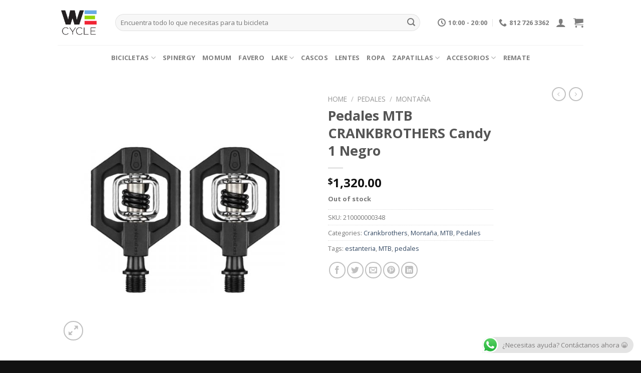

--- FILE ---
content_type: text/html; charset=UTF-8
request_url: https://wecycle.mx/product/pedales-mtb-crankbrothers-candy-1-negro/
body_size: 28891
content:
<!DOCTYPE html>
<!--[if IE 9 ]> <html lang="es" class="ie9 loading-site no-js"> <![endif]-->
<!--[if IE 8 ]> <html lang="es" class="ie8 loading-site no-js"> <![endif]-->
<!--[if (gte IE 9)|!(IE)]><!--><html lang="es" class="loading-site no-js"> <!--<![endif]-->
<head>
	<meta charset="UTF-8" />
	<link rel="profile" href="http://gmpg.org/xfn/11" />
	<link rel="pingback" href="https://wecycle.mx/xmlrpc.php" />
<!-- Meta Pixel Code -->
<script>
!function(f,b,e,v,n,t,s)
{if(f.fbq)return;n=f.fbq=function(){n.callMethod?
n.callMethod.apply(n,arguments):n.queue.push(arguments)};
if(!f._fbq)f._fbq=n;n.push=n;n.loaded=!0;n.version='2.0';
n.queue=[];t=b.createElement(e);t.async=!0;
t.src=v;s=b.getElementsByTagName(e)[0];
s.parentNode.insertBefore(t,s)}(window, document,'script',
'https://connect.facebook.net/en_US/fbevents.js');
fbq('init', '1088874252562583');
fbq('track', 'PageView');
</script>
<noscript><img height="1" width="1" style="display:none"
src="https://www.facebook.com/tr?id=1088874252562583&ev=PageView&noscript=1"
/></noscript>
<!-- End Meta Pixel Code -->

	<script>(function(html){html.className = html.className.replace(/\bno-js\b/,'js')})(document.documentElement);</script>
<title>Pedales MTB CRANKBROTHERS Candy 1 Negro &#8211; WE Cycle</title>
<meta name='robots' content='max-image-preview:large' />
<meta name="viewport" content="width=device-width, initial-scale=1, maximum-scale=1" /><link rel='dns-prefetch' href='//cdn.jsdelivr.net' />
<link rel='dns-prefetch' href='//fonts.googleapis.com' />
<link rel="alternate" type="application/rss+xml" title="WE Cycle &raquo; Feed" href="https://wecycle.mx/feed/" />
<link rel="alternate" type="application/rss+xml" title="WE Cycle &raquo; RSS de los comentarios" href="https://wecycle.mx/comments/feed/" />
<link rel="alternate" title="oEmbed (JSON)" type="application/json+oembed" href="https://wecycle.mx/wp-json/oembed/1.0/embed?url=https%3A%2F%2Fwecycle.mx%2Fproduct%2Fpedales-mtb-crankbrothers-candy-1-negro%2F" />
<link rel="alternate" title="oEmbed (XML)" type="text/xml+oembed" href="https://wecycle.mx/wp-json/oembed/1.0/embed?url=https%3A%2F%2Fwecycle.mx%2Fproduct%2Fpedales-mtb-crankbrothers-candy-1-negro%2F&#038;format=xml" />
<link rel="prefetch" href="https://wecycle.mx/wp-content/themes/flatsome/assets/js/chunk.countup.fe2c1016.js" />
<link rel="prefetch" href="https://wecycle.mx/wp-content/themes/flatsome/assets/js/chunk.sticky-sidebar.a58a6557.js" />
<link rel="prefetch" href="https://wecycle.mx/wp-content/themes/flatsome/assets/js/chunk.tooltips.29144c1c.js" />
<link rel="prefetch" href="https://wecycle.mx/wp-content/themes/flatsome/assets/js/chunk.vendors-popups.947eca5c.js" />
<link rel="prefetch" href="https://wecycle.mx/wp-content/themes/flatsome/assets/js/chunk.vendors-slider.f0d2cbc9.js" />
<style id='wp-img-auto-sizes-contain-inline-css' type='text/css'>
img:is([sizes=auto i],[sizes^="auto," i]){contain-intrinsic-size:3000px 1500px}
/*# sourceURL=wp-img-auto-sizes-contain-inline-css */
</style>
<style id='wp-emoji-styles-inline-css' type='text/css'>

	img.wp-smiley, img.emoji {
		display: inline !important;
		border: none !important;
		box-shadow: none !important;
		height: 1em !important;
		width: 1em !important;
		margin: 0 0.07em !important;
		vertical-align: -0.1em !important;
		background: none !important;
		padding: 0 !important;
	}
/*# sourceURL=wp-emoji-styles-inline-css */
</style>
<style id='wp-block-library-inline-css' type='text/css'>
:root{--wp-block-synced-color:#7a00df;--wp-block-synced-color--rgb:122,0,223;--wp-bound-block-color:var(--wp-block-synced-color);--wp-editor-canvas-background:#ddd;--wp-admin-theme-color:#007cba;--wp-admin-theme-color--rgb:0,124,186;--wp-admin-theme-color-darker-10:#006ba1;--wp-admin-theme-color-darker-10--rgb:0,107,160.5;--wp-admin-theme-color-darker-20:#005a87;--wp-admin-theme-color-darker-20--rgb:0,90,135;--wp-admin-border-width-focus:2px}@media (min-resolution:192dpi){:root{--wp-admin-border-width-focus:1.5px}}.wp-element-button{cursor:pointer}:root .has-very-light-gray-background-color{background-color:#eee}:root .has-very-dark-gray-background-color{background-color:#313131}:root .has-very-light-gray-color{color:#eee}:root .has-very-dark-gray-color{color:#313131}:root .has-vivid-green-cyan-to-vivid-cyan-blue-gradient-background{background:linear-gradient(135deg,#00d084,#0693e3)}:root .has-purple-crush-gradient-background{background:linear-gradient(135deg,#34e2e4,#4721fb 50%,#ab1dfe)}:root .has-hazy-dawn-gradient-background{background:linear-gradient(135deg,#faaca8,#dad0ec)}:root .has-subdued-olive-gradient-background{background:linear-gradient(135deg,#fafae1,#67a671)}:root .has-atomic-cream-gradient-background{background:linear-gradient(135deg,#fdd79a,#004a59)}:root .has-nightshade-gradient-background{background:linear-gradient(135deg,#330968,#31cdcf)}:root .has-midnight-gradient-background{background:linear-gradient(135deg,#020381,#2874fc)}:root{--wp--preset--font-size--normal:16px;--wp--preset--font-size--huge:42px}.has-regular-font-size{font-size:1em}.has-larger-font-size{font-size:2.625em}.has-normal-font-size{font-size:var(--wp--preset--font-size--normal)}.has-huge-font-size{font-size:var(--wp--preset--font-size--huge)}.has-text-align-center{text-align:center}.has-text-align-left{text-align:left}.has-text-align-right{text-align:right}.has-fit-text{white-space:nowrap!important}#end-resizable-editor-section{display:none}.aligncenter{clear:both}.items-justified-left{justify-content:flex-start}.items-justified-center{justify-content:center}.items-justified-right{justify-content:flex-end}.items-justified-space-between{justify-content:space-between}.screen-reader-text{border:0;clip-path:inset(50%);height:1px;margin:-1px;overflow:hidden;padding:0;position:absolute;width:1px;word-wrap:normal!important}.screen-reader-text:focus{background-color:#ddd;clip-path:none;color:#444;display:block;font-size:1em;height:auto;left:5px;line-height:normal;padding:15px 23px 14px;text-decoration:none;top:5px;width:auto;z-index:100000}html :where(.has-border-color){border-style:solid}html :where([style*=border-top-color]){border-top-style:solid}html :where([style*=border-right-color]){border-right-style:solid}html :where([style*=border-bottom-color]){border-bottom-style:solid}html :where([style*=border-left-color]){border-left-style:solid}html :where([style*=border-width]){border-style:solid}html :where([style*=border-top-width]){border-top-style:solid}html :where([style*=border-right-width]){border-right-style:solid}html :where([style*=border-bottom-width]){border-bottom-style:solid}html :where([style*=border-left-width]){border-left-style:solid}html :where(img[class*=wp-image-]){height:auto;max-width:100%}:where(figure){margin:0 0 1em}html :where(.is-position-sticky){--wp-admin--admin-bar--position-offset:var(--wp-admin--admin-bar--height,0px)}@media screen and (max-width:600px){html :where(.is-position-sticky){--wp-admin--admin-bar--position-offset:0px}}

/*# sourceURL=wp-block-library-inline-css */
</style><link rel='stylesheet' id='wc-blocks-style-css' href='https://wecycle.mx/wp-content/plugins/woocommerce/assets/client/blocks/wc-blocks.css?ver=wc-8.8.6' type='text/css' media='all' />
<style id='global-styles-inline-css' type='text/css'>
:root{--wp--preset--aspect-ratio--square: 1;--wp--preset--aspect-ratio--4-3: 4/3;--wp--preset--aspect-ratio--3-4: 3/4;--wp--preset--aspect-ratio--3-2: 3/2;--wp--preset--aspect-ratio--2-3: 2/3;--wp--preset--aspect-ratio--16-9: 16/9;--wp--preset--aspect-ratio--9-16: 9/16;--wp--preset--color--black: #000000;--wp--preset--color--cyan-bluish-gray: #abb8c3;--wp--preset--color--white: #ffffff;--wp--preset--color--pale-pink: #f78da7;--wp--preset--color--vivid-red: #cf2e2e;--wp--preset--color--luminous-vivid-orange: #ff6900;--wp--preset--color--luminous-vivid-amber: #fcb900;--wp--preset--color--light-green-cyan: #7bdcb5;--wp--preset--color--vivid-green-cyan: #00d084;--wp--preset--color--pale-cyan-blue: #8ed1fc;--wp--preset--color--vivid-cyan-blue: #0693e3;--wp--preset--color--vivid-purple: #9b51e0;--wp--preset--gradient--vivid-cyan-blue-to-vivid-purple: linear-gradient(135deg,rgb(6,147,227) 0%,rgb(155,81,224) 100%);--wp--preset--gradient--light-green-cyan-to-vivid-green-cyan: linear-gradient(135deg,rgb(122,220,180) 0%,rgb(0,208,130) 100%);--wp--preset--gradient--luminous-vivid-amber-to-luminous-vivid-orange: linear-gradient(135deg,rgb(252,185,0) 0%,rgb(255,105,0) 100%);--wp--preset--gradient--luminous-vivid-orange-to-vivid-red: linear-gradient(135deg,rgb(255,105,0) 0%,rgb(207,46,46) 100%);--wp--preset--gradient--very-light-gray-to-cyan-bluish-gray: linear-gradient(135deg,rgb(238,238,238) 0%,rgb(169,184,195) 100%);--wp--preset--gradient--cool-to-warm-spectrum: linear-gradient(135deg,rgb(74,234,220) 0%,rgb(151,120,209) 20%,rgb(207,42,186) 40%,rgb(238,44,130) 60%,rgb(251,105,98) 80%,rgb(254,248,76) 100%);--wp--preset--gradient--blush-light-purple: linear-gradient(135deg,rgb(255,206,236) 0%,rgb(152,150,240) 100%);--wp--preset--gradient--blush-bordeaux: linear-gradient(135deg,rgb(254,205,165) 0%,rgb(254,45,45) 50%,rgb(107,0,62) 100%);--wp--preset--gradient--luminous-dusk: linear-gradient(135deg,rgb(255,203,112) 0%,rgb(199,81,192) 50%,rgb(65,88,208) 100%);--wp--preset--gradient--pale-ocean: linear-gradient(135deg,rgb(255,245,203) 0%,rgb(182,227,212) 50%,rgb(51,167,181) 100%);--wp--preset--gradient--electric-grass: linear-gradient(135deg,rgb(202,248,128) 0%,rgb(113,206,126) 100%);--wp--preset--gradient--midnight: linear-gradient(135deg,rgb(2,3,129) 0%,rgb(40,116,252) 100%);--wp--preset--font-size--small: 13px;--wp--preset--font-size--medium: 20px;--wp--preset--font-size--large: 36px;--wp--preset--font-size--x-large: 42px;--wp--preset--spacing--20: 0.44rem;--wp--preset--spacing--30: 0.67rem;--wp--preset--spacing--40: 1rem;--wp--preset--spacing--50: 1.5rem;--wp--preset--spacing--60: 2.25rem;--wp--preset--spacing--70: 3.38rem;--wp--preset--spacing--80: 5.06rem;--wp--preset--shadow--natural: 6px 6px 9px rgba(0, 0, 0, 0.2);--wp--preset--shadow--deep: 12px 12px 50px rgba(0, 0, 0, 0.4);--wp--preset--shadow--sharp: 6px 6px 0px rgba(0, 0, 0, 0.2);--wp--preset--shadow--outlined: 6px 6px 0px -3px rgb(255, 255, 255), 6px 6px rgb(0, 0, 0);--wp--preset--shadow--crisp: 6px 6px 0px rgb(0, 0, 0);}:where(.is-layout-flex){gap: 0.5em;}:where(.is-layout-grid){gap: 0.5em;}body .is-layout-flex{display: flex;}.is-layout-flex{flex-wrap: wrap;align-items: center;}.is-layout-flex > :is(*, div){margin: 0;}body .is-layout-grid{display: grid;}.is-layout-grid > :is(*, div){margin: 0;}:where(.wp-block-columns.is-layout-flex){gap: 2em;}:where(.wp-block-columns.is-layout-grid){gap: 2em;}:where(.wp-block-post-template.is-layout-flex){gap: 1.25em;}:where(.wp-block-post-template.is-layout-grid){gap: 1.25em;}.has-black-color{color: var(--wp--preset--color--black) !important;}.has-cyan-bluish-gray-color{color: var(--wp--preset--color--cyan-bluish-gray) !important;}.has-white-color{color: var(--wp--preset--color--white) !important;}.has-pale-pink-color{color: var(--wp--preset--color--pale-pink) !important;}.has-vivid-red-color{color: var(--wp--preset--color--vivid-red) !important;}.has-luminous-vivid-orange-color{color: var(--wp--preset--color--luminous-vivid-orange) !important;}.has-luminous-vivid-amber-color{color: var(--wp--preset--color--luminous-vivid-amber) !important;}.has-light-green-cyan-color{color: var(--wp--preset--color--light-green-cyan) !important;}.has-vivid-green-cyan-color{color: var(--wp--preset--color--vivid-green-cyan) !important;}.has-pale-cyan-blue-color{color: var(--wp--preset--color--pale-cyan-blue) !important;}.has-vivid-cyan-blue-color{color: var(--wp--preset--color--vivid-cyan-blue) !important;}.has-vivid-purple-color{color: var(--wp--preset--color--vivid-purple) !important;}.has-black-background-color{background-color: var(--wp--preset--color--black) !important;}.has-cyan-bluish-gray-background-color{background-color: var(--wp--preset--color--cyan-bluish-gray) !important;}.has-white-background-color{background-color: var(--wp--preset--color--white) !important;}.has-pale-pink-background-color{background-color: var(--wp--preset--color--pale-pink) !important;}.has-vivid-red-background-color{background-color: var(--wp--preset--color--vivid-red) !important;}.has-luminous-vivid-orange-background-color{background-color: var(--wp--preset--color--luminous-vivid-orange) !important;}.has-luminous-vivid-amber-background-color{background-color: var(--wp--preset--color--luminous-vivid-amber) !important;}.has-light-green-cyan-background-color{background-color: var(--wp--preset--color--light-green-cyan) !important;}.has-vivid-green-cyan-background-color{background-color: var(--wp--preset--color--vivid-green-cyan) !important;}.has-pale-cyan-blue-background-color{background-color: var(--wp--preset--color--pale-cyan-blue) !important;}.has-vivid-cyan-blue-background-color{background-color: var(--wp--preset--color--vivid-cyan-blue) !important;}.has-vivid-purple-background-color{background-color: var(--wp--preset--color--vivid-purple) !important;}.has-black-border-color{border-color: var(--wp--preset--color--black) !important;}.has-cyan-bluish-gray-border-color{border-color: var(--wp--preset--color--cyan-bluish-gray) !important;}.has-white-border-color{border-color: var(--wp--preset--color--white) !important;}.has-pale-pink-border-color{border-color: var(--wp--preset--color--pale-pink) !important;}.has-vivid-red-border-color{border-color: var(--wp--preset--color--vivid-red) !important;}.has-luminous-vivid-orange-border-color{border-color: var(--wp--preset--color--luminous-vivid-orange) !important;}.has-luminous-vivid-amber-border-color{border-color: var(--wp--preset--color--luminous-vivid-amber) !important;}.has-light-green-cyan-border-color{border-color: var(--wp--preset--color--light-green-cyan) !important;}.has-vivid-green-cyan-border-color{border-color: var(--wp--preset--color--vivid-green-cyan) !important;}.has-pale-cyan-blue-border-color{border-color: var(--wp--preset--color--pale-cyan-blue) !important;}.has-vivid-cyan-blue-border-color{border-color: var(--wp--preset--color--vivid-cyan-blue) !important;}.has-vivid-purple-border-color{border-color: var(--wp--preset--color--vivid-purple) !important;}.has-vivid-cyan-blue-to-vivid-purple-gradient-background{background: var(--wp--preset--gradient--vivid-cyan-blue-to-vivid-purple) !important;}.has-light-green-cyan-to-vivid-green-cyan-gradient-background{background: var(--wp--preset--gradient--light-green-cyan-to-vivid-green-cyan) !important;}.has-luminous-vivid-amber-to-luminous-vivid-orange-gradient-background{background: var(--wp--preset--gradient--luminous-vivid-amber-to-luminous-vivid-orange) !important;}.has-luminous-vivid-orange-to-vivid-red-gradient-background{background: var(--wp--preset--gradient--luminous-vivid-orange-to-vivid-red) !important;}.has-very-light-gray-to-cyan-bluish-gray-gradient-background{background: var(--wp--preset--gradient--very-light-gray-to-cyan-bluish-gray) !important;}.has-cool-to-warm-spectrum-gradient-background{background: var(--wp--preset--gradient--cool-to-warm-spectrum) !important;}.has-blush-light-purple-gradient-background{background: var(--wp--preset--gradient--blush-light-purple) !important;}.has-blush-bordeaux-gradient-background{background: var(--wp--preset--gradient--blush-bordeaux) !important;}.has-luminous-dusk-gradient-background{background: var(--wp--preset--gradient--luminous-dusk) !important;}.has-pale-ocean-gradient-background{background: var(--wp--preset--gradient--pale-ocean) !important;}.has-electric-grass-gradient-background{background: var(--wp--preset--gradient--electric-grass) !important;}.has-midnight-gradient-background{background: var(--wp--preset--gradient--midnight) !important;}.has-small-font-size{font-size: var(--wp--preset--font-size--small) !important;}.has-medium-font-size{font-size: var(--wp--preset--font-size--medium) !important;}.has-large-font-size{font-size: var(--wp--preset--font-size--large) !important;}.has-x-large-font-size{font-size: var(--wp--preset--font-size--x-large) !important;}
/*# sourceURL=global-styles-inline-css */
</style>

<style id='classic-theme-styles-inline-css' type='text/css'>
/*! This file is auto-generated */
.wp-block-button__link{color:#fff;background-color:#32373c;border-radius:9999px;box-shadow:none;text-decoration:none;padding:calc(.667em + 2px) calc(1.333em + 2px);font-size:1.125em}.wp-block-file__button{background:#32373c;color:#fff;text-decoration:none}
/*# sourceURL=/wp-includes/css/classic-themes.min.css */
</style>
<link rel='stylesheet' id='contact-form-7-css' href='https://wecycle.mx/wp-content/plugins/contact-form-7/includes/css/styles.css?ver=5.5.3' type='text/css' media='all' />
<link rel='stylesheet' id='photoswipe-css' href='https://wecycle.mx/wp-content/plugins/woocommerce/assets/css/photoswipe/photoswipe.min.css?ver=8.8.6' type='text/css' media='all' />
<link rel='stylesheet' id='photoswipe-default-skin-css' href='https://wecycle.mx/wp-content/plugins/woocommerce/assets/css/photoswipe/default-skin/default-skin.min.css?ver=8.8.6' type='text/css' media='all' />
<style id='woocommerce-inline-inline-css' type='text/css'>
.woocommerce form .form-row .required { visibility: visible; }
/*# sourceURL=woocommerce-inline-inline-css */
</style>
<link rel='stylesheet' id='flatsome-main-css' href='https://wecycle.mx/wp-content/themes/flatsome/assets/css/flatsome.css?ver=3.15.2' type='text/css' media='all' />
<style id='flatsome-main-inline-css' type='text/css'>
@font-face {
				font-family: "fl-icons";
				font-display: block;
				src: url(https://wecycle.mx/wp-content/themes/flatsome/assets/css/icons/fl-icons.eot?v=3.15.2);
				src:
					url(https://wecycle.mx/wp-content/themes/flatsome/assets/css/icons/fl-icons.eot#iefix?v=3.15.2) format("embedded-opentype"),
					url(https://wecycle.mx/wp-content/themes/flatsome/assets/css/icons/fl-icons.woff2?v=3.15.2) format("woff2"),
					url(https://wecycle.mx/wp-content/themes/flatsome/assets/css/icons/fl-icons.ttf?v=3.15.2) format("truetype"),
					url(https://wecycle.mx/wp-content/themes/flatsome/assets/css/icons/fl-icons.woff?v=3.15.2) format("woff"),
					url(https://wecycle.mx/wp-content/themes/flatsome/assets/css/icons/fl-icons.svg?v=3.15.2#fl-icons) format("svg");
			}
/*# sourceURL=flatsome-main-inline-css */
</style>
<link rel='stylesheet' id='flatsome-shop-css' href='https://wecycle.mx/wp-content/themes/flatsome/assets/css/flatsome-shop.css?ver=3.15.2' type='text/css' media='all' />
<link rel='stylesheet' id='flatsome-style-css' href='https://wecycle.mx/wp-content/themes/flatsome/style.css?ver=3.15.2' type='text/css' media='all' />
<link rel='stylesheet' id='flatsome-googlefonts-css' href='//fonts.googleapis.com/css?family=Open+Sans%3Aregular%2C700%2Cregular%2C700%7CDancing+Script%3Aregular%2C400&#038;display=swap&#038;ver=3.9' type='text/css' media='all' />
<script type="text/javascript">
            window._nslDOMReady = function (callback) {
                if ( document.readyState === "complete" || document.readyState === "interactive" ) {
                    callback();
                } else {
                    document.addEventListener( "DOMContentLoaded", callback );
                }
            };
            </script><script type="text/javascript" src="https://wecycle.mx/wp-includes/js/jquery/jquery.min.js?ver=3.7.1" id="jquery-core-js"></script>
<script type="text/javascript" src="https://wecycle.mx/wp-includes/js/jquery/jquery-migrate.min.js?ver=3.4.1" id="jquery-migrate-js"></script>
<script type="text/javascript" src="https://wecycle.mx/wp-content/plugins/woocommerce/assets/js/jquery-blockui/jquery.blockUI.min.js?ver=2.7.0-wc.8.8.6" id="jquery-blockui-js" defer="defer" data-wp-strategy="defer"></script>
<script type="text/javascript" id="wc-add-to-cart-js-extra">
/* <![CDATA[ */
var wc_add_to_cart_params = {"ajax_url":"/wp-admin/admin-ajax.php","wc_ajax_url":"/?wc-ajax=%%endpoint%%","i18n_view_cart":"View cart","cart_url":"https://wecycle.mx/cart/","is_cart":"","cart_redirect_after_add":"no"};
//# sourceURL=wc-add-to-cart-js-extra
/* ]]> */
</script>
<script type="text/javascript" src="https://wecycle.mx/wp-content/plugins/woocommerce/assets/js/frontend/add-to-cart.min.js?ver=8.8.6" id="wc-add-to-cart-js" defer="defer" data-wp-strategy="defer"></script>
<script type="text/javascript" src="https://wecycle.mx/wp-content/plugins/woocommerce/assets/js/photoswipe/photoswipe.min.js?ver=4.1.1-wc.8.8.6" id="photoswipe-js" defer="defer" data-wp-strategy="defer"></script>
<script type="text/javascript" src="https://wecycle.mx/wp-content/plugins/woocommerce/assets/js/photoswipe/photoswipe-ui-default.min.js?ver=4.1.1-wc.8.8.6" id="photoswipe-ui-default-js" defer="defer" data-wp-strategy="defer"></script>
<script type="text/javascript" id="wc-single-product-js-extra">
/* <![CDATA[ */
var wc_single_product_params = {"i18n_required_rating_text":"Please select a rating","review_rating_required":"yes","flexslider":{"rtl":false,"animation":"slide","smoothHeight":true,"directionNav":false,"controlNav":"thumbnails","slideshow":false,"animationSpeed":500,"animationLoop":false,"allowOneSlide":false},"zoom_enabled":"","zoom_options":[],"photoswipe_enabled":"1","photoswipe_options":{"shareEl":false,"closeOnScroll":false,"history":false,"hideAnimationDuration":0,"showAnimationDuration":0},"flexslider_enabled":""};
//# sourceURL=wc-single-product-js-extra
/* ]]> */
</script>
<script type="text/javascript" src="https://wecycle.mx/wp-content/plugins/woocommerce/assets/js/frontend/single-product.min.js?ver=8.8.6" id="wc-single-product-js" defer="defer" data-wp-strategy="defer"></script>
<script type="text/javascript" src="https://wecycle.mx/wp-content/plugins/woocommerce/assets/js/js-cookie/js.cookie.min.js?ver=2.1.4-wc.8.8.6" id="js-cookie-js" defer="defer" data-wp-strategy="defer"></script>
<script type="text/javascript" id="woocommerce-js-extra">
/* <![CDATA[ */
var woocommerce_params = {"ajax_url":"/wp-admin/admin-ajax.php","wc_ajax_url":"/?wc-ajax=%%endpoint%%"};
//# sourceURL=woocommerce-js-extra
/* ]]> */
</script>
<script type="text/javascript" src="https://wecycle.mx/wp-content/plugins/woocommerce/assets/js/frontend/woocommerce.min.js?ver=8.8.6" id="woocommerce-js" defer="defer" data-wp-strategy="defer"></script>
<link rel="https://api.w.org/" href="https://wecycle.mx/wp-json/" /><link rel="alternate" title="JSON" type="application/json" href="https://wecycle.mx/wp-json/wp/v2/product/1182" /><link rel="EditURI" type="application/rsd+xml" title="RSD" href="https://wecycle.mx/xmlrpc.php?rsd" />
<meta name="generator" content="WordPress 6.9" />
<meta name="generator" content="WooCommerce 8.8.6" />
<link rel="canonical" href="https://wecycle.mx/product/pedales-mtb-crankbrothers-candy-1-negro/" />
<link rel='shortlink' href='https://wecycle.mx/?p=1182' />
<meta name="cdp-version" content="1.3.0" /><style>.bg{opacity: 0; transition: opacity 1s; -webkit-transition: opacity 1s;} .bg-loaded{opacity: 1;}</style><!--[if IE]><link rel="stylesheet" type="text/css" href="https://wecycle.mx/wp-content/themes/flatsome/assets/css/ie-fallback.css"><script src="//cdnjs.cloudflare.com/ajax/libs/html5shiv/3.6.1/html5shiv.js"></script><script>var head = document.getElementsByTagName('head')[0],style = document.createElement('style');style.type = 'text/css';style.styleSheet.cssText = ':before,:after{content:none !important';head.appendChild(style);setTimeout(function(){head.removeChild(style);}, 0);</script><script src="https://wecycle.mx/wp-content/themes/flatsome/assets/libs/ie-flexibility.js"></script><![endif]--><!-- Google tag (gtag.js) -->
<script async src="https://www.googletagmanager.com/gtag/js?id=G-JH3PJPJL7G"></script>
<script>
  window.dataLayer = window.dataLayer || [];
  function gtag(){dataLayer.push(arguments);}
  gtag('js', new Date());

  gtag('config', 'G-JH3PJPJL7G');
</script>	<noscript><style>.woocommerce-product-gallery{ opacity: 1 !important; }</style></noscript>
				<script  type="text/javascript">
				!function(f,b,e,v,n,t,s){if(f.fbq)return;n=f.fbq=function(){n.callMethod?
					n.callMethod.apply(n,arguments):n.queue.push(arguments)};if(!f._fbq)f._fbq=n;
					n.push=n;n.loaded=!0;n.version='2.0';n.queue=[];t=b.createElement(e);t.async=!0;
					t.src=v;s=b.getElementsByTagName(e)[0];s.parentNode.insertBefore(t,s)}(window,
					document,'script','https://connect.facebook.net/en_US/fbevents.js');
			</script>
			<!-- WooCommerce Facebook Integration Begin -->
			<script  type="text/javascript">

				fbq('init', '349573081041400', {}, {
    "agent": "woocommerce-8.8.6-3.1.8"
});

				fbq( 'track', 'PageView', {
    "source": "woocommerce",
    "version": "8.8.6",
    "pluginVersion": "3.1.8"
} );

				document.addEventListener( 'DOMContentLoaded', function() {
					jQuery && jQuery( function( $ ) {
						// Insert placeholder for events injected when a product is added to the cart through AJAX.
						$( document.body ).append( '<div class=\"wc-facebook-pixel-event-placeholder\"></div>' );
					} );
				}, false );

			</script>
			<!-- WooCommerce Facebook Integration End -->
			<link rel="icon" href="https://wecycle.mx/wp-content/uploads/2022/09/We_icon-100x100.jpg" sizes="32x32" />
<link rel="icon" href="https://wecycle.mx/wp-content/uploads/2022/09/We_icon.jpg" sizes="192x192" />
<link rel="apple-touch-icon" href="https://wecycle.mx/wp-content/uploads/2022/09/We_icon.jpg" />
<meta name="msapplication-TileImage" content="https://wecycle.mx/wp-content/uploads/2022/09/We_icon.jpg" />
<style id="custom-css" type="text/css">:root {--primary-color: #000000;}.header-main{height: 90px}#logo img{max-height: 90px}#logo{width:85px;}#logo img{padding:5px 0;}.header-bottom{min-height: 50px}.header-top{min-height: 59px}.transparent .header-main{height: 90px}.transparent #logo img{max-height: 90px}.has-transparent + .page-title:first-of-type,.has-transparent + #main > .page-title,.has-transparent + #main > div > .page-title,.has-transparent + #main .page-header-wrapper:first-of-type .page-title{padding-top: 140px;}.header.show-on-scroll,.stuck .header-main{height:70px!important}.stuck #logo img{max-height: 70px!important}.search-form{ width: 95%;}.header-bg-color {background-color: rgba(255,255,255,0.9)}.header-bottom {background-color: rgba(255,255,255,0.18)}.top-bar-nav > li > a{line-height: 16px }.header-main .nav > li > a{line-height: 16px }.header-bottom-nav > li > a{line-height: 16px }@media (max-width: 549px) {.header-main{height: 70px}#logo img{max-height: 70px}}.header-top{background-color:#0a0a0a!important;}/* Color */.accordion-title.active, .has-icon-bg .icon .icon-inner,.logo a, .primary.is-underline, .primary.is-link, .badge-outline .badge-inner, .nav-outline > li.active> a,.nav-outline >li.active > a, .cart-icon strong,[data-color='primary'], .is-outline.primary{color: #000000;}/* Color !important */[data-text-color="primary"]{color: #000000!important;}/* Background Color */[data-text-bg="primary"]{background-color: #000000;}/* Background */.scroll-to-bullets a,.featured-title, .label-new.menu-item > a:after, .nav-pagination > li > .current,.nav-pagination > li > span:hover,.nav-pagination > li > a:hover,.has-hover:hover .badge-outline .badge-inner,button[type="submit"], .button.wc-forward:not(.checkout):not(.checkout-button), .button.submit-button, .button.primary:not(.is-outline),.featured-table .title,.is-outline:hover, .has-icon:hover .icon-label,.nav-dropdown-bold .nav-column li > a:hover, .nav-dropdown.nav-dropdown-bold > li > a:hover, .nav-dropdown-bold.dark .nav-column li > a:hover, .nav-dropdown.nav-dropdown-bold.dark > li > a:hover, .header-vertical-menu__opener ,.is-outline:hover, .tagcloud a:hover,.grid-tools a, input[type='submit']:not(.is-form), .box-badge:hover .box-text, input.button.alt,.nav-box > li > a:hover,.nav-box > li.active > a,.nav-pills > li.active > a ,.current-dropdown .cart-icon strong, .cart-icon:hover strong, .nav-line-bottom > li > a:before, .nav-line-grow > li > a:before, .nav-line > li > a:before,.banner, .header-top, .slider-nav-circle .flickity-prev-next-button:hover svg, .slider-nav-circle .flickity-prev-next-button:hover .arrow, .primary.is-outline:hover, .button.primary:not(.is-outline), input[type='submit'].primary, input[type='submit'].primary, input[type='reset'].button, input[type='button'].primary, .badge-inner{background-color: #000000;}/* Border */.nav-vertical.nav-tabs > li.active > a,.scroll-to-bullets a.active,.nav-pagination > li > .current,.nav-pagination > li > span:hover,.nav-pagination > li > a:hover,.has-hover:hover .badge-outline .badge-inner,.accordion-title.active,.featured-table,.is-outline:hover, .tagcloud a:hover,blockquote, .has-border, .cart-icon strong:after,.cart-icon strong,.blockUI:before, .processing:before,.loading-spin, .slider-nav-circle .flickity-prev-next-button:hover svg, .slider-nav-circle .flickity-prev-next-button:hover .arrow, .primary.is-outline:hover{border-color: #000000}.nav-tabs > li.active > a{border-top-color: #000000}.widget_shopping_cart_content .blockUI.blockOverlay:before { border-left-color: #000000 }.woocommerce-checkout-review-order .blockUI.blockOverlay:before { border-left-color: #000000 }/* Fill */.slider .flickity-prev-next-button:hover svg,.slider .flickity-prev-next-button:hover .arrow{fill: #000000;}/* Background Color */[data-icon-label]:after, .secondary.is-underline:hover,.secondary.is-outline:hover,.icon-label,.button.secondary:not(.is-outline),.button.alt:not(.is-outline), .badge-inner.on-sale, .button.checkout, .single_add_to_cart_button, .current .breadcrumb-step{ background-color:#f42635; }[data-text-bg="secondary"]{background-color: #f42635;}/* Color */.secondary.is-underline,.secondary.is-link, .secondary.is-outline,.stars a.active, .star-rating:before, .woocommerce-page .star-rating:before,.star-rating span:before, .color-secondary{color: #f42635}/* Color !important */[data-text-color="secondary"]{color: #f42635!important;}/* Border */.secondary.is-outline:hover{border-color:#f42635}body{font-size: 100%;}@media screen and (max-width: 549px){body{font-size: 100%;}}body{font-family:"Open Sans", sans-serif}body{font-weight: 0}.nav > li > a {font-family:"Open Sans", sans-serif;}.mobile-sidebar-levels-2 .nav > li > ul > li > a {font-family:"Open Sans", sans-serif;}.nav > li > a {font-weight: 700;}.mobile-sidebar-levels-2 .nav > li > ul > li > a {font-weight: 700;}h1,h2,h3,h4,h5,h6,.heading-font, .off-canvas-center .nav-sidebar.nav-vertical > li > a{font-family: "Open Sans", sans-serif;}h1,h2,h3,h4,h5,h6,.heading-font,.banner h1,.banner h2{font-weight: 700;}.alt-font{font-family: "Dancing Script", sans-serif;}.alt-font{font-weight: 400!important;}.header:not(.transparent) .header-bottom-nav.nav > li > a:hover,.header:not(.transparent) .header-bottom-nav.nav > li.active > a,.header:not(.transparent) .header-bottom-nav.nav > li.current > a,.header:not(.transparent) .header-bottom-nav.nav > li > a.active,.header:not(.transparent) .header-bottom-nav.nav > li > a.current{color: #f42434;}.header-bottom-nav.nav-line-bottom > li > a:before,.header-bottom-nav.nav-line-grow > li > a:before,.header-bottom-nav.nav-line > li > a:before,.header-bottom-nav.nav-box > li > a:hover,.header-bottom-nav.nav-box > li.active > a,.header-bottom-nav.nav-pills > li > a:hover,.header-bottom-nav.nav-pills > li.active > a{color:#FFF!important;background-color: #f42434;}.current .breadcrumb-step, [data-icon-label]:after, .button#place_order,.button.checkout,.checkout-button,.single_add_to_cart_button.button{background-color: #f42635!important }.shop-page-title.featured-title .title-bg{ background-image: url(https://wecycle.mx/wp-content/uploads/2022/10/crankbrothers_mtbcandy1.jpg)!important;}@media screen and (min-width: 550px){.products .box-vertical .box-image{min-width: 300px!important;width: 300px!important;}}.footer-2{background-color: #0c0b0b}.absolute-footer, html{background-color: #111111}/* Custom CSS */.box-image .out-of-stock-label{display: none;}.badge-inner {display: table-cell;vertical-align: middle;text-align: center;width: 100%;height: 100%;background-color: #446084;line-height: 0.85;color: #fff;font-weight: bolder;padding: 2px;white-space: nowrap;-webkit-transition: background-color .3s,color .3s,border .3s;-o-transition: background-color .3s,color .3s,border .3s;transition: background-color .3s,color .3s,border .3s;margin: 20px;text-transform: uppercase;letter-spacing: 2px;}.badge-circle-inside .badge-inner, .badge-circle .badge-inner {border-radius: 0px;padding-left: 15px;padding-right: 15px;font-size: .8em;}.quick-view .quick-view-added { display: none;}.badge {display: table;z-index: 20;pointer-events: none;height: 2em;width: 2em;-webkit-backface-visibility: hidden;backface-visibility: hidden;}.nav-dropdown-default .nav-column li>a, .nav-dropdown.nav-dropdown-default>li>a {padding-left: 0;padding-right: 0;margin: 0 10px;border-bottom: 1px solid #ececec;font-size: smaller;}.label-new.menu-item > a:after{content:"New";}.label-hot.menu-item > a:after{content:"Hot";}.label-sale.menu-item > a:after{content:"Sale";}.label-popular.menu-item > a:after{content:"Popular";}</style></head>

<body class="wp-singular product-template-default single single-product postid-1182 wp-theme-flatsome theme-flatsome woocommerce woocommerce-page woocommerce-no-js lightbox nav-dropdown-has-arrow nav-dropdown-has-shadow nav-dropdown-has-border">


<a class="skip-link screen-reader-text" href="#main">Skip to content</a>

<div id="wrapper">

	
	<header id="header" class="header has-sticky sticky-jump">
		<div class="header-wrapper">
			<div id="masthead" class="header-main ">
      <div class="header-inner flex-row container logo-left medium-logo-center" role="navigation">

          <!-- Logo -->
          <div id="logo" class="flex-col logo">
            
<!-- Header logo -->
<a href="https://wecycle.mx/" title="WE Cycle - Bike Shop" rel="home">
		<img width="550" height="500" src="https://wecycle.mx/wp-content/uploads/2023/02/We_Cycle_logo_2.png" class="header_logo header-logo" alt="WE Cycle"/><img  width="767" height="411" src="https://wecycle.mx/wp-content/uploads/2022/10/WeCycle_logo.png" class="header-logo-dark" alt="WE Cycle"/></a>
          </div>

          <!-- Mobile Left Elements -->
          <div class="flex-col show-for-medium flex-left">
            <ul class="mobile-nav nav nav-left ">
              <li class="nav-icon has-icon">
  		<a href="#" data-open="#main-menu" data-pos="left" data-bg="main-menu-overlay" data-color="" class="is-small" aria-label="Menu" aria-controls="main-menu" aria-expanded="false">
		
		  <i class="icon-menu" ></i>
		  		</a>
	</li>            </ul>
          </div>

          <!-- Left Elements -->
          <div class="flex-col hide-for-medium flex-left
            flex-grow">
            <ul class="header-nav header-nav-main nav nav-left  nav-uppercase" >
              <li class="header-search-form search-form html relative has-icon">
	<div class="header-search-form-wrapper">
		<div class="searchform-wrapper ux-search-box relative form-flat is-normal"><form role="search" method="get" class="searchform" action="https://wecycle.mx/">
	<div class="flex-row relative">
						<div class="flex-col flex-grow">
			<label class="screen-reader-text" for="woocommerce-product-search-field-0">Search for:</label>
			<input type="search" id="woocommerce-product-search-field-0" class="search-field mb-0" placeholder="Encuentra todo lo que necesitas para tu bicicleta" value="" name="s" />
			<input type="hidden" name="post_type" value="product" />
					</div>
		<div class="flex-col">
			<button type="submit" value="Search" class="ux-search-submit submit-button secondary button icon mb-0" aria-label="Submit">
				<i class="icon-search" ></i>			</button>
		</div>
	</div>
	<div class="live-search-results text-left z-top"></div>
</form>
</div>	</div>
</li>            </ul>
          </div>

          <!-- Right Elements -->
          <div class="flex-col hide-for-medium flex-right">
            <ul class="header-nav header-nav-main nav nav-right  nav-uppercase">
              <li class="header-contact-wrapper">
		<ul id="header-contact" class="nav nav-divided nav-uppercase header-contact">
		
					
						<li class="">
			  <a class="tooltip" title="10:00 - 20:00 ">
			  	   <i class="icon-clock" style="font-size:16px;"></i>			        <span>10:00 - 20:00</span>
			  </a>
			 </li>
			
						<li class="">
			  <a href="tel:812 726 3362" class="tooltip" title="812 726 3362">
			     <i class="icon-phone" style="font-size:16px;"></i>			      <span>812 726 3362</span>
			  </a>
			</li>
				</ul>
</li><li class="account-item has-icon
    "
>

<a href="https://wecycle.mx/my-account/"
    class="nav-top-link nav-top-not-logged-in is-small"
    data-open="#login-form-popup"  >
  <i class="icon-user" ></i>
</a>



</li>
<li class="cart-item has-icon has-dropdown">

<a href="https://wecycle.mx/cart/" title="Cart" class="header-cart-link is-small">



    <i class="icon-shopping-cart"
    data-icon-label="0">
  </i>
  </a>

 <ul class="nav-dropdown nav-dropdown-default">
    <li class="html widget_shopping_cart">
      <div class="widget_shopping_cart_content">
        

	<p class="woocommerce-mini-cart__empty-message">No products in the cart.</p>


      </div>
    </li>
     </ul>

</li>
            </ul>
          </div>

          <!-- Mobile Right Elements -->
          <div class="flex-col show-for-medium flex-right">
            <ul class="mobile-nav nav nav-right ">
              <li class="cart-item has-icon">

      <a href="https://wecycle.mx/cart/" class="header-cart-link off-canvas-toggle nav-top-link is-small" data-open="#cart-popup" data-class="off-canvas-cart" title="Cart" data-pos="right">
  
    <i class="icon-shopping-cart"
    data-icon-label="0">
  </i>
  </a>


  <!-- Cart Sidebar Popup -->
  <div id="cart-popup" class="mfp-hide widget_shopping_cart">
  <div class="cart-popup-inner inner-padding">
      <div class="cart-popup-title text-center">
          <h4 class="uppercase">Cart</h4>
          <div class="is-divider"></div>
      </div>
      <div class="widget_shopping_cart_content">
          

	<p class="woocommerce-mini-cart__empty-message">No products in the cart.</p>


      </div>
             <div class="cart-sidebar-content relative"></div>  </div>
  </div>

</li>
            </ul>
          </div>

      </div>
     
            <div class="container"><div class="top-divider full-width"></div></div>
      </div><div id="wide-nav" class="header-bottom wide-nav flex-has-center">
    <div class="flex-row container">

            
                        <div class="flex-col hide-for-medium flex-center">
                <ul class="nav header-nav header-bottom-nav nav-center  nav-uppercase nav-prompts-overlay">
                    <li id="menu-item-307" class="menu-item menu-item-type-custom menu-item-object-custom menu-item-has-children menu-item-307 menu-item-design-default has-dropdown"><a href="#" class="nav-top-link">Bicicletas<i class="icon-angle-down" ></i></a>
<ul class="sub-menu nav-dropdown nav-dropdown-default">
	<li id="menu-item-326" class="menu-item menu-item-type-custom menu-item-object-custom menu-item-has-children menu-item-326 nav-dropdown-col"><a href="#">Bicicletas</a>
	<ul class="sub-menu nav-column nav-dropdown-default">
		<li id="menu-item-4270" class="menu-item menu-item-type-post_type menu-item-object-page menu-item-4270"><a href="https://wecycle.mx/bicicletas-ruta/">Ruta</a></li>
		<li id="menu-item-4281" class="menu-item menu-item-type-post_type menu-item-object-page menu-item-4281"><a href="https://wecycle.mx/bicicletas-montana/">Montaña</a></li>
	</ul>
</li>
</ul>
</li>
<li id="menu-item-4095" class="menu-item menu-item-type-post_type menu-item-object-page menu-item-4095 menu-item-design-default"><a href="https://wecycle.mx/spinergy/" class="nav-top-link">Spinergy</a></li>
<li id="menu-item-10269" class="menu-item menu-item-type-post_type menu-item-object-page menu-item-10269 menu-item-design-default"><a href="https://wecycle.mx/momum/" class="nav-top-link">Momum</a></li>
<li id="menu-item-4094" class="menu-item menu-item-type-post_type menu-item-object-page menu-item-4094 menu-item-design-default"><a href="https://wecycle.mx/favero/" class="nav-top-link">Favero</a></li>
<li id="menu-item-6978" class="menu-item menu-item-type-post_type menu-item-object-page menu-item-has-children menu-item-6978 menu-item-design-default has-dropdown"><a href="https://wecycle.mx/lake/" class="nav-top-link">LAKE<i class="icon-angle-down" ></i></a>
<ul class="sub-menu nav-dropdown nav-dropdown-default">
	<li id="menu-item-9046" class="menu-item menu-item-type-post_type menu-item-object-page menu-item-9046"><a href="https://wecycle.mx/lakeruta/">Ruta</a></li>
	<li id="menu-item-9042" class="menu-item menu-item-type-post_type menu-item-object-page menu-item-9042"><a href="https://wecycle.mx/lakemtb/">Montaña</a></li>
	<li id="menu-item-9050" class="menu-item menu-item-type-post_type menu-item-object-page menu-item-9050"><a href="https://wecycle.mx/laketri/">Triatlon</a></li>
	<li id="menu-item-9190" class="menu-item menu-item-type-post_type menu-item-object-page menu-item-9190"><a href="https://wecycle.mx/lakewinter/">Invierno</a></li>
</ul>
</li>
<li id="menu-item-4271" class="menu-item menu-item-type-post_type menu-item-object-page menu-item-4271 menu-item-design-default"><a href="https://wecycle.mx/cascos/" class="nav-top-link">Cascos</a></li>
<li id="menu-item-3827" class="menu-item menu-item-type-custom menu-item-object-custom menu-item-3827 menu-item-design-default"><a href="https://wecycle.mx/lentes/" class="nav-top-link">Lentes</a></li>
<li id="menu-item-9126" class="menu-item menu-item-type-post_type menu-item-object-page menu-item-9126 menu-item-design-default"><a href="https://wecycle.mx/ropa/" class="nav-top-link">Ropa</a></li>
<li id="menu-item-2991" class="menu-item menu-item-type-custom menu-item-object-custom menu-item-has-children menu-item-2991 menu-item-design-default has-dropdown"><a href="#" class="nav-top-link">Zapatillas<i class="icon-angle-down" ></i></a>
<ul class="sub-menu nav-dropdown nav-dropdown-default">
	<li id="menu-item-9116" class="menu-item menu-item-type-post_type menu-item-object-page menu-item-has-children menu-item-9116 nav-dropdown-col"><a href="https://wecycle.mx/zapatillasotras/">OTRAS</a>
	<ul class="sub-menu nav-column nav-dropdown-default">
		<li id="menu-item-9193" class="menu-item menu-item-type-post_type menu-item-object-page menu-item-9193"><a href="https://wecycle.mx/zapatillasruta/">Ruta</a></li>
		<li id="menu-item-9200" class="menu-item menu-item-type-post_type menu-item-object-page menu-item-9200"><a href="https://wecycle.mx/otrasmtb/">Montaña</a></li>
	</ul>
</li>
</ul>
</li>
<li id="menu-item-309" class="menu-item menu-item-type-custom menu-item-object-custom menu-item-has-children menu-item-309 menu-item-design-default has-dropdown"><a href="#" class="nav-top-link">Accesorios<i class="icon-angle-down" ></i></a>
<ul class="sub-menu nav-dropdown nav-dropdown-default">
	<li id="menu-item-11152" class="menu-item menu-item-type-custom menu-item-object-custom menu-item-11152"><a href="https://wecycle.mx/product-category/rodillos/">Rodillos</a></li>
	<li id="menu-item-2992" class="menu-item menu-item-type-custom menu-item-object-custom menu-item-2992"><a href="https://wecycle.mx/computadoras/">Computadoras</a></li>
	<li id="menu-item-9981" class="menu-item menu-item-type-post_type menu-item-object-page menu-item-9981"><a href="https://wecycle.mx/favero-2/">Pedales</a></li>
	<li id="menu-item-9905" class="menu-item menu-item-type-post_type menu-item-object-page menu-item-9905"><a href="https://wecycle.mx/racks/">Racks</a></li>
	<li id="menu-item-4257" class="menu-item menu-item-type-post_type menu-item-object-page menu-item-4257"><a href="https://wecycle.mx/lamparas/">Lámparas</a></li>
	<li id="menu-item-9775" class="menu-item menu-item-type-post_type menu-item-object-page menu-item-9775"><a href="https://wecycle.mx/audifonos/">Audífonos</a></li>
	<li id="menu-item-4248" class="menu-item menu-item-type-post_type menu-item-object-page menu-item-4248"><a href="https://wecycle.mx/anforas/">Ánforas</a></li>
	<li id="menu-item-2993" class="menu-item menu-item-type-custom menu-item-object-custom menu-item-2993"><a href="https://wecycle.mx/porta-anforas/">Porta ánforas</a></li>
</ul>
</li>
<li id="menu-item-9303" class="menu-item menu-item-type-post_type menu-item-object-page menu-item-9303 menu-item-design-default"><a href="https://wecycle.mx/remate/" class="nav-top-link">Remate</a></li>
                </ul>
            </div>
            
            
                          <div class="flex-col show-for-medium flex-grow">
                  <ul class="nav header-bottom-nav nav-center mobile-nav  nav-uppercase nav-prompts-overlay">
                      <li class="header-search-form search-form html relative has-icon">
	<div class="header-search-form-wrapper">
		<div class="searchform-wrapper ux-search-box relative form-flat is-normal"><form role="search" method="get" class="searchform" action="https://wecycle.mx/">
	<div class="flex-row relative">
						<div class="flex-col flex-grow">
			<label class="screen-reader-text" for="woocommerce-product-search-field-1">Search for:</label>
			<input type="search" id="woocommerce-product-search-field-1" class="search-field mb-0" placeholder="Encuentra todo lo que necesitas para tu bicicleta" value="" name="s" />
			<input type="hidden" name="post_type" value="product" />
					</div>
		<div class="flex-col">
			<button type="submit" value="Search" class="ux-search-submit submit-button secondary button icon mb-0" aria-label="Submit">
				<i class="icon-search" ></i>			</button>
		</div>
	</div>
	<div class="live-search-results text-left z-top"></div>
</form>
</div>	</div>
</li>                  </ul>
              </div>
            
    </div>
</div>

<div class="header-bg-container fill"><div class="header-bg-image fill"></div><div class="header-bg-color fill"></div></div>		</div>
	</header>

	
	<main id="main" class="">

	<div class="shop-container">
		
			<div class="container">
	<div class="woocommerce-notices-wrapper"></div></div>
<div id="product-1182" class="product type-product post-1182 status-publish first outofstock product_cat-crankbrothers product_cat-montana-pedales product_cat-mtb product_cat-pedales product_tag-estanteria product_tag-mtb product_tag-pedales has-post-thumbnail shipping-taxable purchasable product-type-simple">
	<div class="product-container">

<div class="product-main">
	<div class="row content-row mb-0">

		<div class="product-gallery col large-6">
		
<div class="product-images relative mb-half has-hover woocommerce-product-gallery woocommerce-product-gallery--with-images woocommerce-product-gallery--columns-4 images" data-columns="4">

  <div class="badge-container is-larger absolute left top z-1">
</div>

  <div class="image-tools absolute top show-on-hover right z-3">
      </div>

  <figure class="woocommerce-product-gallery__wrapper product-gallery-slider slider slider-nav-small mb-half"
        data-flickity-options='{
                "cellAlign": "center",
                "wrapAround": true,
                "autoPlay": false,
                "prevNextButtons":true,
                "adaptiveHeight": true,
                "imagesLoaded": true,
                "lazyLoad": 1,
                "dragThreshold" : 15,
                "pageDots": false,
                "rightToLeft": false       }'>
    <div data-thumb="https://wecycle.mx/wp-content/uploads/2022/10/crankbrothers_mtbcandy1-100x100.jpg" data-thumb-alt="" class="woocommerce-product-gallery__image slide first"><a href="https://wecycle.mx/wp-content/uploads/2022/10/crankbrothers_mtbcandy1.jpg"><img width="600" height="600" src="https://wecycle.mx/wp-content/uploads/2022/10/crankbrothers_mtbcandy1.jpg" class="wp-post-image skip-lazy" alt="" title="crankbrothers_mtbcandy1" data-caption="" data-src="https://wecycle.mx/wp-content/uploads/2022/10/crankbrothers_mtbcandy1.jpg" data-large_image="https://wecycle.mx/wp-content/uploads/2022/10/crankbrothers_mtbcandy1.jpg" data-large_image_width="600" data-large_image_height="600" decoding="async" fetchpriority="high" srcset="https://wecycle.mx/wp-content/uploads/2022/10/crankbrothers_mtbcandy1.jpg 600w, https://wecycle.mx/wp-content/uploads/2022/10/crankbrothers_mtbcandy1-400x400.jpg 400w, https://wecycle.mx/wp-content/uploads/2022/10/crankbrothers_mtbcandy1-280x280.jpg 280w, https://wecycle.mx/wp-content/uploads/2022/10/crankbrothers_mtbcandy1-300x300.jpg 300w, https://wecycle.mx/wp-content/uploads/2022/10/crankbrothers_mtbcandy1-100x100.jpg 100w" sizes="(max-width: 600px) 100vw, 600px" /></a></div>  </figure>

  <div class="image-tools absolute bottom left z-3">
        <a href="#product-zoom" class="zoom-button button is-outline circle icon tooltip hide-for-small" title="Zoom">
      <i class="icon-expand" ></i>    </a>
   </div>
</div>

		</div>

		<div class="product-info summary col-fit col entry-summary product-summary">
			<nav class="woocommerce-breadcrumb breadcrumbs uppercase"><a href="https://wecycle.mx">Home</a> <span class="divider">&#47;</span> <a href="https://wecycle.mx/product-category/pedales/">Pedales</a> <span class="divider">&#47;</span> <a href="https://wecycle.mx/product-category/pedales/montana-pedales/">Montaña</a></nav><h1 class="product-title product_title entry-title">
	Pedales MTB CRANKBROTHERS Candy 1 Negro</h1>

	<div class="is-divider small"></div>
<ul class="next-prev-thumbs is-small show-for-medium">         <li class="prod-dropdown has-dropdown">
               <a href="https://wecycle.mx/product/pedales-ruta-look-keo-classic-3/"  rel="next" class="button icon is-outline circle">
                  <i class="icon-angle-left" ></i>              </a>
              <div class="nav-dropdown">
                <a title="Pedales Ruta LOOK Kéo Classic 3" href="https://wecycle.mx/product/pedales-ruta-look-keo-classic-3/">
                <img width="100" height="100" src="https://wecycle.mx/wp-content/uploads/2022/05/ejjo4axfljqzz8jkzttm-100x100.jpg" class="attachment-woocommerce_gallery_thumbnail size-woocommerce_gallery_thumbnail wp-post-image" alt="" decoding="async" srcset="https://wecycle.mx/wp-content/uploads/2022/05/ejjo4axfljqzz8jkzttm-100x100.jpg 100w, https://wecycle.mx/wp-content/uploads/2022/05/ejjo4axfljqzz8jkzttm-280x280.jpg 280w, https://wecycle.mx/wp-content/uploads/2022/05/ejjo4axfljqzz8jkzttm-300x300.jpg 300w" sizes="(max-width: 100px) 100vw, 100px" /></a>
              </div>
          </li>
               <li class="prod-dropdown has-dropdown">
               <a href="https://wecycle.mx/product/camara-mtb-premier-r16x2-125-v-a-40mm/" rel="next" class="button icon is-outline circle">
                  <i class="icon-angle-right" ></i>              </a>
              <div class="nav-dropdown">
                  <a title="Camara MTB PREMIER R16x2.125 V/A 40mm" href="https://wecycle.mx/product/camara-mtb-premier-r16x2-125-v-a-40mm/">
                  <img width="100" height="100" src="https://wecycle.mx/wp-content/uploads/2022/05/vr67kfeqc9okhahcpsjk-100x100.jpg" class="attachment-woocommerce_gallery_thumbnail size-woocommerce_gallery_thumbnail wp-post-image" alt="" decoding="async" srcset="https://wecycle.mx/wp-content/uploads/2022/05/vr67kfeqc9okhahcpsjk-100x100.jpg 100w, https://wecycle.mx/wp-content/uploads/2022/05/vr67kfeqc9okhahcpsjk-280x280.jpg 280w, https://wecycle.mx/wp-content/uploads/2022/05/vr67kfeqc9okhahcpsjk-300x300.jpg 300w" sizes="(max-width: 100px) 100vw, 100px" /></a>
              </div>
          </li>
      </ul><div class="price-wrapper">
	<p class="price product-page-price price-not-in-stock">
  <span class="woocommerce-Price-amount amount"><bdi><span class="woocommerce-Price-currencySymbol">&#36;</span>1,320.00</bdi></span></p>
</div>
 <p class="stock out-of-stock">Out of stock</p>
<div class="product_meta">

	
	
		<span class="sku_wrapper">SKU: <span class="sku">210000000348</span></span>

	
	<span class="posted_in">Categories: <a href="https://wecycle.mx/product-category/pedales/crankbrothers/" rel="tag">Crankbrothers</a>, <a href="https://wecycle.mx/product-category/pedales/montana-pedales/" rel="tag">Montaña</a>, <a href="https://wecycle.mx/product-category/mtb/" rel="tag">MTB</a>, <a href="https://wecycle.mx/product-category/pedales/" rel="tag">Pedales</a></span>
	<span class="tagged_as">Tags: <a href="https://wecycle.mx/product-tag/estanteria/" rel="tag">estanteria</a>, <a href="https://wecycle.mx/product-tag/mtb/" rel="tag">MTB</a>, <a href="https://wecycle.mx/product-tag/pedales/" rel="tag">pedales</a></span>
	
</div>
<div class="social-icons share-icons share-row relative" ><a href="whatsapp://send?text=Pedales%20MTB%20CRANKBROTHERS%20Candy%201%20Negro - https://wecycle.mx/product/pedales-mtb-crankbrothers-candy-1-negro/" data-action="share/whatsapp/share" class="icon button circle is-outline tooltip whatsapp show-for-medium" title="Share on WhatsApp" aria-label="Share on WhatsApp"><i class="icon-whatsapp"></i></a><a href="https://www.facebook.com/sharer.php?u=https://wecycle.mx/product/pedales-mtb-crankbrothers-candy-1-negro/" data-label="Facebook" onclick="window.open(this.href,this.title,'width=500,height=500,top=300px,left=300px');  return false;" rel="noopener noreferrer nofollow" target="_blank" class="icon button circle is-outline tooltip facebook" title="Share on Facebook" aria-label="Share on Facebook"><i class="icon-facebook" ></i></a><a href="https://twitter.com/share?url=https://wecycle.mx/product/pedales-mtb-crankbrothers-candy-1-negro/" onclick="window.open(this.href,this.title,'width=500,height=500,top=300px,left=300px');  return false;" rel="noopener noreferrer nofollow" target="_blank" class="icon button circle is-outline tooltip twitter" title="Share on Twitter" aria-label="Share on Twitter"><i class="icon-twitter" ></i></a><a href="mailto:enteryour@addresshere.com?subject=Pedales%20MTB%20CRANKBROTHERS%20Candy%201%20Negro&amp;body=Check%20this%20out:%20https://wecycle.mx/product/pedales-mtb-crankbrothers-candy-1-negro/" rel="nofollow" class="icon button circle is-outline tooltip email" title="Email to a Friend" aria-label="Email to a Friend"><i class="icon-envelop" ></i></a><a href="https://pinterest.com/pin/create/button/?url=https://wecycle.mx/product/pedales-mtb-crankbrothers-candy-1-negro/&amp;media=https://wecycle.mx/wp-content/uploads/2022/10/crankbrothers_mtbcandy1.jpg&amp;description=Pedales%20MTB%20CRANKBROTHERS%20Candy%201%20Negro" onclick="window.open(this.href,this.title,'width=500,height=500,top=300px,left=300px');  return false;" rel="noopener noreferrer nofollow" target="_blank" class="icon button circle is-outline tooltip pinterest" title="Pin on Pinterest" aria-label="Pin on Pinterest"><i class="icon-pinterest" ></i></a><a href="https://www.linkedin.com/shareArticle?mini=true&url=https://wecycle.mx/product/pedales-mtb-crankbrothers-candy-1-negro/&title=Pedales%20MTB%20CRANKBROTHERS%20Candy%201%20Negro" onclick="window.open(this.href,this.title,'width=500,height=500,top=300px,left=300px');  return false;"  rel="noopener noreferrer nofollow" target="_blank" class="icon button circle is-outline tooltip linkedin" title="Share on LinkedIn" aria-label="Share on LinkedIn"><i class="icon-linkedin" ></i></a></div>
		</div>


		<div id="product-sidebar" class="col large-2 hide-for-medium product-sidebar-small">
			<div class="hide-for-off-canvas" style="width:100%"><ul class="next-prev-thumbs is-small nav-right text-right">         <li class="prod-dropdown has-dropdown">
               <a href="https://wecycle.mx/product/pedales-ruta-look-keo-classic-3/"  rel="next" class="button icon is-outline circle">
                  <i class="icon-angle-left" ></i>              </a>
              <div class="nav-dropdown">
                <a title="Pedales Ruta LOOK Kéo Classic 3" href="https://wecycle.mx/product/pedales-ruta-look-keo-classic-3/">
                <img width="100" height="100" src="https://wecycle.mx/wp-content/uploads/2022/05/ejjo4axfljqzz8jkzttm-100x100.jpg" class="attachment-woocommerce_gallery_thumbnail size-woocommerce_gallery_thumbnail wp-post-image" alt="" decoding="async" loading="lazy" srcset="https://wecycle.mx/wp-content/uploads/2022/05/ejjo4axfljqzz8jkzttm-100x100.jpg 100w, https://wecycle.mx/wp-content/uploads/2022/05/ejjo4axfljqzz8jkzttm-280x280.jpg 280w, https://wecycle.mx/wp-content/uploads/2022/05/ejjo4axfljqzz8jkzttm-300x300.jpg 300w" sizes="auto, (max-width: 100px) 100vw, 100px" /></a>
              </div>
          </li>
               <li class="prod-dropdown has-dropdown">
               <a href="https://wecycle.mx/product/camara-mtb-premier-r16x2-125-v-a-40mm/" rel="next" class="button icon is-outline circle">
                  <i class="icon-angle-right" ></i>              </a>
              <div class="nav-dropdown">
                  <a title="Camara MTB PREMIER R16x2.125 V/A 40mm" href="https://wecycle.mx/product/camara-mtb-premier-r16x2-125-v-a-40mm/">
                  <img width="100" height="100" src="https://wecycle.mx/wp-content/uploads/2022/05/vr67kfeqc9okhahcpsjk-100x100.jpg" class="attachment-woocommerce_gallery_thumbnail size-woocommerce_gallery_thumbnail wp-post-image" alt="" decoding="async" loading="lazy" srcset="https://wecycle.mx/wp-content/uploads/2022/05/vr67kfeqc9okhahcpsjk-100x100.jpg 100w, https://wecycle.mx/wp-content/uploads/2022/05/vr67kfeqc9okhahcpsjk-280x280.jpg 280w, https://wecycle.mx/wp-content/uploads/2022/05/vr67kfeqc9okhahcpsjk-300x300.jpg 300w" sizes="auto, (max-width: 100px) 100vw, 100px" /></a>
              </div>
          </li>
      </ul></div>		</div>

	</div>
</div>

<div class="product-footer">
	<div class="container">
		
	<div class="woocommerce-tabs wc-tabs-wrapper container tabbed-content">
		<ul class="tabs wc-tabs product-tabs small-nav-collapse nav nav-uppercase nav-line nav-left" role="tablist">
							<li class="description_tab active" id="tab-title-description" role="tab" aria-controls="tab-description">
					<a href="#tab-description">
						Description					</a>
				</li>
									</ul>
		<div class="tab-panels">
							<div class="woocommerce-Tabs-panel woocommerce-Tabs-panel--description panel entry-content active" id="tab-description" role="tabpanel" aria-labelledby="tab-title-description">
										

<p>CARACTERÍSTICAS<br />
&#8211; Pequeños y ligeros.<br />
&#8211; Plataforma personalizable.<br />
&#8211; Baleros sellados premium.</p>
<p>ESPECIFICACIONES<br />
&#8211; Material del cuerpo: nylon estampado.<br />
&#8211; Material del ala: Acero estampado.<br />
&#8211; Calas: Incluidas.<br />
&#8211; Factor Q: 52mm.<br />
&#8211; Ángulo de liberación: 15° / 20°<br />
&#8211; Material de huso: Acero cromado cm 435 forjado.</p>
				</div>
							
					</div>
	</div>


	<div class="related related-products-wrapper product-section">

					<h3 class="product-section-title container-width product-section-title-related pt-half pb-half uppercase">
				Related products			</h3>
		

	
  
    <div class="row large-columns-4 medium-columns-3 small-columns-2 row-small slider row-slider slider-nav-reveal slider-nav-push"  data-flickity-options='{"imagesLoaded": true, "groupCells": "100%", "dragThreshold" : 5, "cellAlign": "left","wrapAround": true,"prevNextButtons": true,"percentPosition": true,"pageDots": false, "rightToLeft": false, "autoPlay" : false}'>

  
		
					<div class="product-small col has-hover out-of-stock product type-product post-1214 status-publish outofstock product_cat-cintas product_tag-cintas product_tag-estanteria has-post-thumbnail featured shipping-taxable purchasable product-type-simple">
	<div class="col-inner">
	
<div class="badge-container absolute left top z-1">
</div>
	<div class="product-small box ">
		<div class="box-image">
			<div class="image-fade_in_back">
				<a href="https://wecycle.mx/product/cinta-para-manubrio-lizard-skins-dsp-1-8mm-blanca/" aria-label="Cinta para manubrio LIZARD SKINS DSP 1.8mm Blanca">
					<img width="300" height="300" src="https://wecycle.mx/wp-content/uploads/2022/05/kjjzssihwhcmmv66ooca-300x300.jpg" class="attachment-woocommerce_thumbnail size-woocommerce_thumbnail" alt="" decoding="async" loading="lazy" srcset="https://wecycle.mx/wp-content/uploads/2022/05/kjjzssihwhcmmv66ooca-300x300.jpg 300w, https://wecycle.mx/wp-content/uploads/2022/05/kjjzssihwhcmmv66ooca-280x280.jpg 280w, https://wecycle.mx/wp-content/uploads/2022/05/kjjzssihwhcmmv66ooca-100x100.jpg 100w" sizes="auto, (max-width: 300px) 100vw, 300px" /><img width="300" height="300" src="https://wecycle.mx/wp-content/uploads/2022/05/cat4v3hboyfrptu2ivfg-300x300.jpg" class="show-on-hover absolute fill hide-for-small back-image" alt="" decoding="async" loading="lazy" srcset="https://wecycle.mx/wp-content/uploads/2022/05/cat4v3hboyfrptu2ivfg-300x300.jpg 300w, https://wecycle.mx/wp-content/uploads/2022/05/cat4v3hboyfrptu2ivfg-280x280.jpg 280w, https://wecycle.mx/wp-content/uploads/2022/05/cat4v3hboyfrptu2ivfg-100x100.jpg 100w" sizes="auto, (max-width: 300px) 100vw, 300px" />				</a>
			</div>
			<div class="image-tools is-small top right show-on-hover">
							</div>
			<div class="image-tools is-small hide-for-small bottom left show-on-hover">
							</div>
			<div class="image-tools grid-tools text-center hide-for-small bottom hover-slide-in show-on-hover">
				  <a class="quick-view" data-prod="1214" href="#quick-view">Quick View</a>			</div>
			<div class="out-of-stock-label">Out of stock</div>		</div>

		<div class="box-text box-text-products">
			<div class="title-wrapper">		<p class="category uppercase is-smaller no-text-overflow product-cat op-7">
			Cintas		</p>
	<p class="name product-title woocommerce-loop-product__title"><a href="https://wecycle.mx/product/cinta-para-manubrio-lizard-skins-dsp-1-8mm-blanca/" class="woocommerce-LoopProduct-link woocommerce-loop-product__link">Cinta para manubrio LIZARD SKINS DSP 1.8mm Blanca</a></p></div><div class="price-wrapper">
	<span class="price"><span class="woocommerce-Price-amount amount"><bdi><span class="woocommerce-Price-currencySymbol">&#36;</span>950.00</bdi></span></span>
</div>		</div>
	</div>
		</div>
</div>
		
					<div class="product-small col has-hover product type-product post-1205 status-publish instock product_cat-montana-pedales product_cat-mtb product_cat-pedales product_tag-estanteria product_tag-mtb product_tag-pedales has-post-thumbnail shipping-taxable purchasable product-type-simple">
	<div class="col-inner">
	
<div class="badge-container absolute left top z-1">
</div>
	<div class="product-small box ">
		<div class="box-image">
			<div class="image-fade_in_back">
				<a href="https://wecycle.mx/product/pedales-mtb-look-x-track-race/" aria-label="Pedales Mtb LOOK X-Track Race">
					<img width="300" height="300" src="https://wecycle.mx/wp-content/uploads/2022/05/zqok3b7oprncwhkgt84k-300x300.jpg" class="attachment-woocommerce_thumbnail size-woocommerce_thumbnail" alt="" decoding="async" loading="lazy" srcset="https://wecycle.mx/wp-content/uploads/2022/05/zqok3b7oprncwhkgt84k-300x300.jpg 300w, https://wecycle.mx/wp-content/uploads/2022/05/zqok3b7oprncwhkgt84k-280x280.jpg 280w, https://wecycle.mx/wp-content/uploads/2022/05/zqok3b7oprncwhkgt84k-100x100.jpg 100w" sizes="auto, (max-width: 300px) 100vw, 300px" /><img width="300" height="300" src="https://wecycle.mx/wp-content/uploads/2022/05/xagpxwjbd8khi9j3prxt-300x300.jpg" class="show-on-hover absolute fill hide-for-small back-image" alt="" decoding="async" loading="lazy" srcset="https://wecycle.mx/wp-content/uploads/2022/05/xagpxwjbd8khi9j3prxt-300x300.jpg 300w, https://wecycle.mx/wp-content/uploads/2022/05/xagpxwjbd8khi9j3prxt-280x280.jpg 280w, https://wecycle.mx/wp-content/uploads/2022/05/xagpxwjbd8khi9j3prxt-100x100.jpg 100w" sizes="auto, (max-width: 300px) 100vw, 300px" />				</a>
			</div>
			<div class="image-tools is-small top right show-on-hover">
							</div>
			<div class="image-tools is-small hide-for-small bottom left show-on-hover">
							</div>
			<div class="image-tools grid-tools text-center hide-for-small bottom hover-slide-in show-on-hover">
				  <a class="quick-view" data-prod="1205" href="#quick-view">Quick View</a>			</div>
					</div>

		<div class="box-text box-text-products">
			<div class="title-wrapper">		<p class="category uppercase is-smaller no-text-overflow product-cat op-7">
			Montaña		</p>
	<p class="name product-title woocommerce-loop-product__title"><a href="https://wecycle.mx/product/pedales-mtb-look-x-track-race/" class="woocommerce-LoopProduct-link woocommerce-loop-product__link">Pedales Mtb LOOK X-Track Race</a></p></div><div class="price-wrapper">
	<span class="price"><span class="woocommerce-Price-amount amount"><bdi><span class="woocommerce-Price-currencySymbol">&#36;</span>2,724.00</bdi></span></span>
</div>		</div>
	</div>
		</div>
</div>
		
					<div class="product-small col has-hover out-of-stock product type-product post-1146 status-publish last outofstock product_cat-camaras product_cat-lubricantes-mantenimiento product_cat-mtb product_tag-cintas product_tag-estanteria product_tag-mtb has-post-thumbnail shipping-taxable purchasable product-type-simple">
	<div class="col-inner">
	
<div class="badge-container absolute left top z-1">
</div>
	<div class="product-small box ">
		<div class="box-image">
			<div class="image-fade_in_back">
				<a href="https://wecycle.mx/product/cinta-protectora-para-camara-zefal-mtb-z-liner-azul/" aria-label="Cinta Protectora para cámara Zefal MTB Z Liner Azul">
					<img width="300" height="300" src="https://wecycle.mx/wp-content/uploads/2022/05/mtgjmk7hqvc0jyv9sxsk-300x300.jpg" class="attachment-woocommerce_thumbnail size-woocommerce_thumbnail" alt="" decoding="async" loading="lazy" srcset="https://wecycle.mx/wp-content/uploads/2022/05/mtgjmk7hqvc0jyv9sxsk-300x300.jpg 300w, https://wecycle.mx/wp-content/uploads/2022/05/mtgjmk7hqvc0jyv9sxsk-280x280.jpg 280w, https://wecycle.mx/wp-content/uploads/2022/05/mtgjmk7hqvc0jyv9sxsk-100x100.jpg 100w" sizes="auto, (max-width: 300px) 100vw, 300px" /><img width="300" height="300" src="https://wecycle.mx/wp-content/uploads/2022/05/jplycl74zvxeijw0xs8s-300x300.jpg" class="show-on-hover absolute fill hide-for-small back-image" alt="" decoding="async" loading="lazy" srcset="https://wecycle.mx/wp-content/uploads/2022/05/jplycl74zvxeijw0xs8s-300x300.jpg 300w, https://wecycle.mx/wp-content/uploads/2022/05/jplycl74zvxeijw0xs8s-280x280.jpg 280w, https://wecycle.mx/wp-content/uploads/2022/05/jplycl74zvxeijw0xs8s-100x100.jpg 100w" sizes="auto, (max-width: 300px) 100vw, 300px" />				</a>
			</div>
			<div class="image-tools is-small top right show-on-hover">
							</div>
			<div class="image-tools is-small hide-for-small bottom left show-on-hover">
							</div>
			<div class="image-tools grid-tools text-center hide-for-small bottom hover-slide-in show-on-hover">
				  <a class="quick-view" data-prod="1146" href="#quick-view">Quick View</a>			</div>
			<div class="out-of-stock-label">Out of stock</div>		</div>

		<div class="box-text box-text-products">
			<div class="title-wrapper">		<p class="category uppercase is-smaller no-text-overflow product-cat op-7">
			Camaras		</p>
	<p class="name product-title woocommerce-loop-product__title"><a href="https://wecycle.mx/product/cinta-protectora-para-camara-zefal-mtb-z-liner-azul/" class="woocommerce-LoopProduct-link woocommerce-loop-product__link">Cinta Protectora para cámara Zefal MTB Z Liner Azul</a></p></div><div class="price-wrapper">
	<span class="price"><span class="woocommerce-Price-amount amount"><bdi><span class="woocommerce-Price-currencySymbol">&#36;</span>465.00</bdi></span></span>
</div>		</div>
	</div>
		</div>
</div>
		
					<div class="product-small col has-hover out-of-stock product type-product post-1108 status-publish first outofstock product_cat-llantas product_cat-montana-llantas product_cat-mtb product_cat-remate product_tag-estanteria product_tag-llantas product_tag-mtb has-post-thumbnail sale shipping-taxable purchasable product-type-simple">
	<div class="col-inner">
	
<div class="badge-container absolute left top z-1">
		<div class="callout badge badge-circle"><div class="badge-inner secondary on-sale"><span class="onsale">Sale!</span></div></div>
</div>
	<div class="product-small box ">
		<div class="box-image">
			<div class="image-fade_in_back">
				<a href="https://wecycle.mx/product/llanta-mtb-vee-tire-co-xcv-27-5x2-10/" aria-label="Llanta Mtb VEE Tire CO  XCV 27.5x2.10">
					<img width="300" height="300" src="https://wecycle.mx/wp-content/uploads/2022/05/h1b7kfscjmsir3lr30yd-300x300.jpg" class="attachment-woocommerce_thumbnail size-woocommerce_thumbnail" alt="" decoding="async" loading="lazy" srcset="https://wecycle.mx/wp-content/uploads/2022/05/h1b7kfscjmsir3lr30yd-300x300.jpg 300w, https://wecycle.mx/wp-content/uploads/2022/05/h1b7kfscjmsir3lr30yd-280x280.jpg 280w, https://wecycle.mx/wp-content/uploads/2022/05/h1b7kfscjmsir3lr30yd-100x100.jpg 100w" sizes="auto, (max-width: 300px) 100vw, 300px" /><img width="300" height="300" src="https://wecycle.mx/wp-content/uploads/2022/05/sf4akrhhoqb4tcyc9smr-300x300.jpg" class="show-on-hover absolute fill hide-for-small back-image" alt="" decoding="async" loading="lazy" srcset="https://wecycle.mx/wp-content/uploads/2022/05/sf4akrhhoqb4tcyc9smr-300x300.jpg 300w, https://wecycle.mx/wp-content/uploads/2022/05/sf4akrhhoqb4tcyc9smr-280x280.jpg 280w, https://wecycle.mx/wp-content/uploads/2022/05/sf4akrhhoqb4tcyc9smr-100x100.jpg 100w" sizes="auto, (max-width: 300px) 100vw, 300px" />				</a>
			</div>
			<div class="image-tools is-small top right show-on-hover">
							</div>
			<div class="image-tools is-small hide-for-small bottom left show-on-hover">
							</div>
			<div class="image-tools grid-tools text-center hide-for-small bottom hover-slide-in show-on-hover">
				  <a class="quick-view" data-prod="1108" href="#quick-view">Quick View</a>			</div>
			<div class="out-of-stock-label">Out of stock</div>		</div>

		<div class="box-text box-text-products">
			<div class="title-wrapper">		<p class="category uppercase is-smaller no-text-overflow product-cat op-7">
			Llantas		</p>
	<p class="name product-title woocommerce-loop-product__title"><a href="https://wecycle.mx/product/llanta-mtb-vee-tire-co-xcv-27-5x2-10/" class="woocommerce-LoopProduct-link woocommerce-loop-product__link">Llanta Mtb VEE Tire CO  XCV 27.5&#215;2.10</a></p></div><div class="price-wrapper">
	<span class="price"><del aria-hidden="true"><span class="woocommerce-Price-amount amount"><bdi><span class="woocommerce-Price-currencySymbol">&#36;</span>650.00</bdi></span></del> <span class="screen-reader-text">Original price was: &#036;650.00.</span><ins aria-hidden="true"><span class="woocommerce-Price-amount amount"><bdi><span class="woocommerce-Price-currencySymbol">&#36;</span>455.00</bdi></span></ins><span class="screen-reader-text">Current price is: &#036;455.00.</span></span>
</div>		</div>
	</div>
		</div>
</div>
		
					<div class="product-small col has-hover out-of-stock product type-product post-834 status-publish outofstock product_cat-accesorios product_cat-nite-rider product_tag-estanteria product_tag-lamparas product_tag-luces has-post-thumbnail shipping-taxable purchasable product-type-simple">
	<div class="col-inner">
	
<div class="badge-container absolute left top z-1">
</div>
	<div class="product-small box ">
		<div class="box-image">
			<div class="image-fade_in_back">
				<a href="https://wecycle.mx/product/lampara-delantera-nite-rider-lumina-dual-1800/" aria-label="Lampara Delantera NITE RIDER  Lumina Dual 1800">
					<img width="300" height="300" src="https://wecycle.mx/wp-content/uploads/2022/03/k8o6u67eyz9zteg2feo0-300x300.jpg" class="attachment-woocommerce_thumbnail size-woocommerce_thumbnail" alt="" decoding="async" loading="lazy" srcset="https://wecycle.mx/wp-content/uploads/2022/03/k8o6u67eyz9zteg2feo0-300x300.jpg 300w, https://wecycle.mx/wp-content/uploads/2022/03/k8o6u67eyz9zteg2feo0-280x280.jpg 280w, https://wecycle.mx/wp-content/uploads/2022/03/k8o6u67eyz9zteg2feo0-100x100.jpg 100w" sizes="auto, (max-width: 300px) 100vw, 300px" />				</a>
			</div>
			<div class="image-tools is-small top right show-on-hover">
							</div>
			<div class="image-tools is-small hide-for-small bottom left show-on-hover">
							</div>
			<div class="image-tools grid-tools text-center hide-for-small bottom hover-slide-in show-on-hover">
				  <a class="quick-view" data-prod="834" href="#quick-view">Quick View</a>			</div>
			<div class="out-of-stock-label">Out of stock</div>		</div>

		<div class="box-text box-text-products">
			<div class="title-wrapper">		<p class="category uppercase is-smaller no-text-overflow product-cat op-7">
			Accesorios		</p>
	<p class="name product-title woocommerce-loop-product__title"><a href="https://wecycle.mx/product/lampara-delantera-nite-rider-lumina-dual-1800/" class="woocommerce-LoopProduct-link woocommerce-loop-product__link">Lampara Delantera NITE RIDER  Lumina Dual 1800</a></p></div><div class="price-wrapper">
	<span class="price"><span class="woocommerce-Price-amount amount"><bdi><span class="woocommerce-Price-currencySymbol">&#36;</span>3,590.00</bdi></span></span>
</div>		</div>
	</div>
		</div>
</div>
		
					<div class="product-small col has-hover out-of-stock product type-product post-1400 status-publish outofstock product_cat-accesorios product_tag-estanteria product_tag-poste has-post-thumbnail featured shipping-taxable purchasable product-type-simple">
	<div class="col-inner">
	
<div class="badge-container absolute left top z-1">
</div>
	<div class="product-small box ">
		<div class="box-image">
			<div class="image-fade_in_back">
				<a href="https://wecycle.mx/product/poste-para-asiento-pro-vibe-27-2x350mm/" aria-label="Poste para asiento PRO Vibe 27.2x350mm">
					<img width="300" height="300" src="https://wecycle.mx/wp-content/uploads/2022/05/vjkbvupfyksvjfwasmse-300x300.jpg" class="attachment-woocommerce_thumbnail size-woocommerce_thumbnail" alt="" decoding="async" loading="lazy" srcset="https://wecycle.mx/wp-content/uploads/2022/05/vjkbvupfyksvjfwasmse-300x300.jpg 300w, https://wecycle.mx/wp-content/uploads/2022/05/vjkbvupfyksvjfwasmse-280x280.jpg 280w, https://wecycle.mx/wp-content/uploads/2022/05/vjkbvupfyksvjfwasmse-100x100.jpg 100w" sizes="auto, (max-width: 300px) 100vw, 300px" /><img width="300" height="300" src="https://wecycle.mx/wp-content/uploads/2022/05/gw5mj0kegj3hmdauia2w-300x300.jpg" class="show-on-hover absolute fill hide-for-small back-image" alt="" decoding="async" loading="lazy" srcset="https://wecycle.mx/wp-content/uploads/2022/05/gw5mj0kegj3hmdauia2w-300x300.jpg 300w, https://wecycle.mx/wp-content/uploads/2022/05/gw5mj0kegj3hmdauia2w-280x280.jpg 280w, https://wecycle.mx/wp-content/uploads/2022/05/gw5mj0kegj3hmdauia2w-100x100.jpg 100w" sizes="auto, (max-width: 300px) 100vw, 300px" />				</a>
			</div>
			<div class="image-tools is-small top right show-on-hover">
							</div>
			<div class="image-tools is-small hide-for-small bottom left show-on-hover">
							</div>
			<div class="image-tools grid-tools text-center hide-for-small bottom hover-slide-in show-on-hover">
				  <a class="quick-view" data-prod="1400" href="#quick-view">Quick View</a>			</div>
			<div class="out-of-stock-label">Out of stock</div>		</div>

		<div class="box-text box-text-products">
			<div class="title-wrapper">		<p class="category uppercase is-smaller no-text-overflow product-cat op-7">
			Accesorios		</p>
	<p class="name product-title woocommerce-loop-product__title"><a href="https://wecycle.mx/product/poste-para-asiento-pro-vibe-27-2x350mm/" class="woocommerce-LoopProduct-link woocommerce-loop-product__link">Poste para asiento PRO Vibe 27.2x350mm</a></p></div><div class="price-wrapper">
	<span class="price"><span class="woocommerce-Price-amount amount"><bdi><span class="woocommerce-Price-currencySymbol">&#36;</span>2,060.00</bdi></span></span>
</div>		</div>
	</div>
		</div>
</div>
		
					<div class="product-small col has-hover out-of-stock product type-product post-1434 status-publish last outofstock product_cat-racks product_tag-adaptador product_tag-estanteria product_tag-racks has-post-thumbnail shipping-taxable purchasable product-type-simple">
	<div class="col-inner">
	
<div class="badge-container absolute left top z-1">
</div>
	<div class="product-small box ">
		<div class="box-image">
			<div class="image-fade_in_back">
				<a href="https://wecycle.mx/product/montura-rack-hollywood-9mm/" aria-label="Montura Rack HOLLYWOOD 9mm">
					<img width="300" height="300" src="https://wecycle.mx/wp-content/uploads/2022/05/uitahwoxnoy2lqsa6ksr-300x300.png" class="attachment-woocommerce_thumbnail size-woocommerce_thumbnail" alt="" decoding="async" loading="lazy" srcset="https://wecycle.mx/wp-content/uploads/2022/05/uitahwoxnoy2lqsa6ksr-300x300.png 300w, https://wecycle.mx/wp-content/uploads/2022/05/uitahwoxnoy2lqsa6ksr-280x280.png 280w, https://wecycle.mx/wp-content/uploads/2022/05/uitahwoxnoy2lqsa6ksr-100x100.png 100w" sizes="auto, (max-width: 300px) 100vw, 300px" />				</a>
			</div>
			<div class="image-tools is-small top right show-on-hover">
							</div>
			<div class="image-tools is-small hide-for-small bottom left show-on-hover">
							</div>
			<div class="image-tools grid-tools text-center hide-for-small bottom hover-slide-in show-on-hover">
				  <a class="quick-view" data-prod="1434" href="#quick-view">Quick View</a>			</div>
			<div class="out-of-stock-label">Out of stock</div>		</div>

		<div class="box-text box-text-products">
			<div class="title-wrapper">		<p class="category uppercase is-smaller no-text-overflow product-cat op-7">
			Racks		</p>
	<p class="name product-title woocommerce-loop-product__title"><a href="https://wecycle.mx/product/montura-rack-hollywood-9mm/" class="woocommerce-LoopProduct-link woocommerce-loop-product__link">Montura Rack HOLLYWOOD 9mm</a></p></div><div class="price-wrapper">
	<span class="price"><span class="woocommerce-Price-amount amount"><bdi><span class="woocommerce-Price-currencySymbol">&#36;</span>600.00</bdi></span></span>
</div>		</div>
	</div>
		</div>
</div>
		
					<div class="product-small col has-hover out-of-stock product type-product post-830 status-publish first outofstock product_cat-accesorios product_cat-nite-rider product_tag-estanteria product_tag-lamparas product_tag-luces has-post-thumbnail shipping-taxable purchasable product-type-simple">
	<div class="col-inner">
	
<div class="badge-container absolute left top z-1">
</div>
	<div class="product-small box ">
		<div class="box-image">
			<div class="image-fade_in_back">
				<a href="https://wecycle.mx/product/lampara-delantera-nite-rider-lumina-1000-boost/" aria-label="Lampara Delantera NITE RIDER  Lumina 1000 Boost">
					<img width="300" height="300" src="https://wecycle.mx/wp-content/uploads/2022/03/hocvxdjg9sidhinqmu2t-300x300.jpg" class="attachment-woocommerce_thumbnail size-woocommerce_thumbnail" alt="" decoding="async" loading="lazy" srcset="https://wecycle.mx/wp-content/uploads/2022/03/hocvxdjg9sidhinqmu2t-300x300.jpg 300w, https://wecycle.mx/wp-content/uploads/2022/03/hocvxdjg9sidhinqmu2t-400x400.jpg 400w, https://wecycle.mx/wp-content/uploads/2022/03/hocvxdjg9sidhinqmu2t-280x280.jpg 280w, https://wecycle.mx/wp-content/uploads/2022/03/hocvxdjg9sidhinqmu2t-100x100.jpg 100w, https://wecycle.mx/wp-content/uploads/2022/03/hocvxdjg9sidhinqmu2t.jpg 600w" sizes="auto, (max-width: 300px) 100vw, 300px" />				</a>
			</div>
			<div class="image-tools is-small top right show-on-hover">
							</div>
			<div class="image-tools is-small hide-for-small bottom left show-on-hover">
							</div>
			<div class="image-tools grid-tools text-center hide-for-small bottom hover-slide-in show-on-hover">
				  <a class="quick-view" data-prod="830" href="#quick-view">Quick View</a>			</div>
			<div class="out-of-stock-label">Out of stock</div>		</div>

		<div class="box-text box-text-products">
			<div class="title-wrapper">		<p class="category uppercase is-smaller no-text-overflow product-cat op-7">
			Accesorios		</p>
	<p class="name product-title woocommerce-loop-product__title"><a href="https://wecycle.mx/product/lampara-delantera-nite-rider-lumina-1000-boost/" class="woocommerce-LoopProduct-link woocommerce-loop-product__link">Lampara Delantera NITE RIDER  Lumina 1000 Boost</a></p></div><div class="price-wrapper">
	<span class="price"><span class="woocommerce-Price-amount amount"><bdi><span class="woocommerce-Price-currencySymbol">&#36;</span>2,089.00</bdi></span></span>
</div>		</div>
	</div>
		</div>
</div>
		
		</div>
	</div>

		</div>
</div>
</div>
</div>

		
	</div><!-- shop container -->

</main>

<footer id="footer" class="footer-wrapper">

	
<!-- FOOTER 1 -->

<!-- FOOTER 2 -->



<div class="absolute-footer dark medium-text-center text-center">
  <div class="container clearfix">

          <div class="footer-secondary pull-right">
                <div class="payment-icons inline-block"><div class="payment-icon"><svg version="1.1" xmlns="http://www.w3.org/2000/svg" xmlns:xlink="http://www.w3.org/1999/xlink"  viewBox="0 0 64 32">
<path d="M10.781 7.688c-0.251-1.283-1.219-1.688-2.344-1.688h-8.376l-0.061 0.405c5.749 1.469 10.469 4.595 12.595 10.501l-1.813-9.219zM13.125 19.688l-0.531-2.781c-1.096-2.907-3.752-5.594-6.752-6.813l4.219 15.939h5.469l8.157-20.032h-5.501l-5.062 13.688zM27.72 26.061l3.248-20.061h-5.187l-3.251 20.061h5.189zM41.875 5.656c-5.125 0-8.717 2.72-8.749 6.624-0.032 2.877 2.563 4.469 4.531 5.439 2.032 0.968 2.688 1.624 2.688 2.499 0 1.344-1.624 1.939-3.093 1.939-2.093 0-3.219-0.251-4.875-1.032l-0.688-0.344-0.719 4.499c1.219 0.563 3.437 1.064 5.781 1.064 5.437 0.032 8.97-2.688 9.032-6.843 0-2.282-1.405-4-4.376-5.439-1.811-0.904-2.904-1.563-2.904-2.499 0-0.843 0.936-1.72 2.968-1.72 1.688-0.029 2.936 0.314 3.875 0.752l0.469 0.248 0.717-4.344c-1.032-0.406-2.656-0.844-4.656-0.844zM55.813 6c-1.251 0-2.189 0.376-2.72 1.688l-7.688 18.374h5.437c0.877-2.467 1.096-3 1.096-3 0.592 0 5.875 0 6.624 0 0 0 0.157 0.688 0.624 3h4.813l-4.187-20.061h-4zM53.405 18.938c0 0 0.437-1.157 2.064-5.594-0.032 0.032 0.437-1.157 0.688-1.907l0.374 1.72c0.968 4.781 1.189 5.781 1.189 5.781-0.813 0-3.283 0-4.315 0z"></path>
</svg>
</div><div class="payment-icon"><svg version="1.1" xmlns="http://www.w3.org/2000/svg" xmlns:xlink="http://www.w3.org/1999/xlink"  viewBox="0 0 64 32">
<path d="M35.255 12.078h-2.396c-0.229 0-0.444 0.114-0.572 0.303l-3.306 4.868-1.4-4.678c-0.088-0.292-0.358-0.493-0.663-0.493h-2.355c-0.284 0-0.485 0.28-0.393 0.548l2.638 7.745-2.481 3.501c-0.195 0.275 0.002 0.655 0.339 0.655h2.394c0.227 0 0.439-0.111 0.569-0.297l7.968-11.501c0.191-0.275-0.006-0.652-0.341-0.652zM19.237 16.718c-0.23 1.362-1.311 2.276-2.691 2.276-0.691 0-1.245-0.223-1.601-0.644-0.353-0.417-0.485-1.012-0.374-1.674 0.214-1.35 1.313-2.294 2.671-2.294 0.677 0 1.227 0.225 1.589 0.65 0.365 0.428 0.509 1.027 0.404 1.686zM22.559 12.078h-2.384c-0.204 0-0.378 0.148-0.41 0.351l-0.104 0.666-0.166-0.241c-0.517-0.749-1.667-1-2.817-1-2.634 0-4.883 1.996-5.321 4.796-0.228 1.396 0.095 2.731 0.888 3.662 0.727 0.856 1.765 1.212 3.002 1.212 2.123 0 3.3-1.363 3.3-1.363l-0.106 0.662c-0.040 0.252 0.155 0.479 0.41 0.479h2.147c0.341 0 0.63-0.247 0.684-0.584l1.289-8.161c0.040-0.251-0.155-0.479-0.41-0.479zM8.254 12.135c-0.272 1.787-1.636 1.787-2.957 1.787h-0.751l0.527-3.336c0.031-0.202 0.205-0.35 0.41-0.35h0.345c0.899 0 1.747 0 2.185 0.511 0.262 0.307 0.341 0.761 0.242 1.388zM7.68 7.473h-4.979c-0.341 0-0.63 0.248-0.684 0.584l-2.013 12.765c-0.040 0.252 0.155 0.479 0.41 0.479h2.378c0.34 0 0.63-0.248 0.683-0.584l0.543-3.444c0.053-0.337 0.343-0.584 0.683-0.584h1.575c3.279 0 5.172-1.587 5.666-4.732 0.223-1.375 0.009-2.456-0.635-3.212-0.707-0.832-1.962-1.272-3.628-1.272zM60.876 7.823l-2.043 12.998c-0.040 0.252 0.155 0.479 0.41 0.479h2.055c0.34 0 0.63-0.248 0.683-0.584l2.015-12.765c0.040-0.252-0.155-0.479-0.41-0.479h-2.299c-0.205 0.001-0.379 0.148-0.41 0.351zM54.744 16.718c-0.23 1.362-1.311 2.276-2.691 2.276-0.691 0-1.245-0.223-1.601-0.644-0.353-0.417-0.485-1.012-0.374-1.674 0.214-1.35 1.313-2.294 2.671-2.294 0.677 0 1.227 0.225 1.589 0.65 0.365 0.428 0.509 1.027 0.404 1.686zM58.066 12.078h-2.384c-0.204 0-0.378 0.148-0.41 0.351l-0.104 0.666-0.167-0.241c-0.516-0.749-1.667-1-2.816-1-2.634 0-4.883 1.996-5.321 4.796-0.228 1.396 0.095 2.731 0.888 3.662 0.727 0.856 1.765 1.212 3.002 1.212 2.123 0 3.3-1.363 3.3-1.363l-0.106 0.662c-0.040 0.252 0.155 0.479 0.41 0.479h2.147c0.341 0 0.63-0.247 0.684-0.584l1.289-8.161c0.040-0.252-0.156-0.479-0.41-0.479zM43.761 12.135c-0.272 1.787-1.636 1.787-2.957 1.787h-0.751l0.527-3.336c0.031-0.202 0.205-0.35 0.41-0.35h0.345c0.899 0 1.747 0 2.185 0.511 0.261 0.307 0.34 0.761 0.241 1.388zM43.187 7.473h-4.979c-0.341 0-0.63 0.248-0.684 0.584l-2.013 12.765c-0.040 0.252 0.156 0.479 0.41 0.479h2.554c0.238 0 0.441-0.173 0.478-0.408l0.572-3.619c0.053-0.337 0.343-0.584 0.683-0.584h1.575c3.279 0 5.172-1.587 5.666-4.732 0.223-1.375 0.009-2.456-0.635-3.212-0.707-0.832-1.962-1.272-3.627-1.272z"></path>
</svg>
</div><div class="payment-icon"><svg version="1.1" xmlns="http://www.w3.org/2000/svg" xmlns:xlink="http://www.w3.org/1999/xlink"  viewBox="0 0 64 32">
<path d="M42.667-0c-4.099 0-7.836 1.543-10.667 4.077-2.831-2.534-6.568-4.077-10.667-4.077-8.836 0-16 7.163-16 16s7.164 16 16 16c4.099 0 7.835-1.543 10.667-4.077 2.831 2.534 6.568 4.077 10.667 4.077 8.837 0 16-7.163 16-16s-7.163-16-16-16zM11.934 19.828l0.924-5.809-2.112 5.809h-1.188v-5.809l-1.056 5.809h-1.584l1.32-7.657h2.376v4.753l1.716-4.753h2.508l-1.32 7.657h-1.585zM19.327 18.244c-0.088 0.528-0.178 0.924-0.264 1.188v0.396h-1.32v-0.66c-0.353 0.528-0.924 0.792-1.716 0.792-0.442 0-0.792-0.132-1.056-0.396-0.264-0.351-0.396-0.792-0.396-1.32 0-0.792 0.218-1.364 0.66-1.716 0.614-0.44 1.364-0.66 2.244-0.66h0.66v-0.396c0-0.351-0.353-0.528-1.056-0.528-0.442 0-1.012 0.088-1.716 0.264 0.086-0.351 0.175-0.792 0.264-1.32 0.703-0.264 1.32-0.396 1.848-0.396 1.496 0 2.244 0.616 2.244 1.848 0 0.353-0.046 0.749-0.132 1.188-0.089 0.616-0.179 1.188-0.264 1.716zM24.079 15.076c-0.264-0.086-0.66-0.132-1.188-0.132s-0.792 0.177-0.792 0.528c0 0.177 0.044 0.31 0.132 0.396l0.528 0.264c0.792 0.442 1.188 1.012 1.188 1.716 0 1.409-0.838 2.112-2.508 2.112-0.792 0-1.366-0.044-1.716-0.132 0.086-0.351 0.175-0.836 0.264-1.452 0.703 0.177 1.188 0.264 1.452 0.264 0.614 0 0.924-0.175 0.924-0.528 0-0.175-0.046-0.308-0.132-0.396-0.178-0.175-0.396-0.308-0.66-0.396-0.792-0.351-1.188-0.924-1.188-1.716 0-1.407 0.792-2.112 2.376-2.112 0.792 0 1.32 0.045 1.584 0.132l-0.265 1.451zM27.512 15.208h-0.924c0 0.442-0.046 0.838-0.132 1.188 0 0.088-0.022 0.264-0.066 0.528-0.046 0.264-0.112 0.442-0.198 0.528v0.528c0 0.353 0.175 0.528 0.528 0.528 0.175 0 0.35-0.044 0.528-0.132l-0.264 1.452c-0.264 0.088-0.66 0.132-1.188 0.132-0.881 0-1.32-0.44-1.32-1.32 0-0.528 0.086-1.099 0.264-1.716l0.66-4.225h1.584l-0.132 0.924h0.792l-0.132 1.585zM32.66 17.32h-3.3c0 0.442 0.086 0.749 0.264 0.924 0.264 0.264 0.66 0.396 1.188 0.396s1.1-0.175 1.716-0.528l-0.264 1.584c-0.442 0.177-1.012 0.264-1.716 0.264-1.848 0-2.772-0.924-2.772-2.773 0-1.142 0.264-2.024 0.792-2.64 0.528-0.703 1.188-1.056 1.98-1.056 0.703 0 1.274 0.22 1.716 0.66 0.35 0.353 0.528 0.881 0.528 1.584 0.001 0.617-0.046 1.145-0.132 1.585zM35.3 16.132c-0.264 0.97-0.484 2.201-0.66 3.697h-1.716l0.132-0.396c0.35-2.463 0.614-4.4 0.792-5.809h1.584l-0.132 0.924c0.264-0.44 0.528-0.703 0.792-0.792 0.264-0.264 0.528-0.308 0.792-0.132-0.088 0.088-0.31 0.706-0.66 1.848-0.353-0.086-0.661 0.132-0.925 0.66zM41.241 19.697c-0.353 0.177-0.838 0.264-1.452 0.264-0.881 0-1.584-0.308-2.112-0.924-0.528-0.528-0.792-1.32-0.792-2.376 0-1.32 0.35-2.42 1.056-3.3 0.614-0.879 1.496-1.32 2.64-1.32 0.44 0 1.056 0.132 1.848 0.396l-0.264 1.584c-0.528-0.264-1.012-0.396-1.452-0.396-0.707 0-1.235 0.264-1.584 0.792-0.353 0.442-0.528 1.144-0.528 2.112 0 0.616 0.132 1.056 0.396 1.32 0.264 0.353 0.614 0.528 1.056 0.528 0.44 0 0.924-0.132 1.452-0.396l-0.264 1.717zM47.115 15.868c-0.046 0.264-0.066 0.484-0.066 0.66-0.088 0.442-0.178 1.035-0.264 1.782-0.088 0.749-0.178 1.254-0.264 1.518h-1.32v-0.66c-0.353 0.528-0.924 0.792-1.716 0.792-0.442 0-0.792-0.132-1.056-0.396-0.264-0.351-0.396-0.792-0.396-1.32 0-0.792 0.218-1.364 0.66-1.716 0.614-0.44 1.32-0.66 2.112-0.66h0.66c0.086-0.086 0.132-0.218 0.132-0.396 0-0.351-0.353-0.528-1.056-0.528-0.442 0-1.012 0.088-1.716 0.264 0-0.351 0.086-0.792 0.264-1.32 0.703-0.264 1.32-0.396 1.848-0.396 1.496 0 2.245 0.616 2.245 1.848 0.001 0.089-0.021 0.264-0.065 0.529zM49.69 16.132c-0.178 0.528-0.396 1.762-0.66 3.697h-1.716l0.132-0.396c0.35-1.935 0.614-3.872 0.792-5.809h1.584c0 0.353-0.046 0.66-0.132 0.924 0.264-0.44 0.528-0.703 0.792-0.792 0.35-0.175 0.614-0.218 0.792-0.132-0.353 0.442-0.574 1.056-0.66 1.848-0.353-0.086-0.66 0.132-0.925 0.66zM54.178 19.828l0.132-0.528c-0.353 0.442-0.838 0.66-1.452 0.66-0.707 0-1.188-0.218-1.452-0.66-0.442-0.614-0.66-1.232-0.66-1.848 0-1.142 0.308-2.067 0.924-2.773 0.44-0.703 1.056-1.056 1.848-1.056 0.528 0 1.056 0.264 1.584 0.792l0.264-2.244h1.716l-1.32 7.657h-1.585zM16.159 17.98c0 0.442 0.175 0.66 0.528 0.66 0.35 0 0.614-0.132 0.792-0.396 0.264-0.264 0.396-0.66 0.396-1.188h-0.397c-0.881 0-1.32 0.31-1.32 0.924zM31.076 15.076c-0.088 0-0.178-0.043-0.264-0.132h-0.264c-0.528 0-0.881 0.353-1.056 1.056h1.848v-0.396l-0.132-0.264c-0.001-0.086-0.047-0.175-0.133-0.264zM43.617 17.98c0 0.442 0.175 0.66 0.528 0.66 0.35 0 0.614-0.132 0.792-0.396 0.264-0.264 0.396-0.66 0.396-1.188h-0.396c-0.881 0-1.32 0.31-1.32 0.924zM53.782 15.076c-0.353 0-0.66 0.22-0.924 0.66-0.178 0.264-0.264 0.749-0.264 1.452 0 0.792 0.264 1.188 0.792 1.188 0.35 0 0.66-0.175 0.924-0.528 0.264-0.351 0.396-0.879 0.396-1.584-0.001-0.792-0.311-1.188-0.925-1.188z"></path>
</svg>
</div></div>      </div>
    
    <div class="footer-primary pull-left">
              <div class="menu-we-cycle-container"><ul id="menu-we-cycle-1" class="links footer-nav uppercase"><li class="menu-item menu-item-type-custom menu-item-object-custom menu-item-307"><a href="#">Bicicletas</a></li>
<li class="menu-item menu-item-type-post_type menu-item-object-page menu-item-4095"><a href="https://wecycle.mx/spinergy/">Spinergy</a></li>
<li class="menu-item menu-item-type-post_type menu-item-object-page menu-item-10269"><a href="https://wecycle.mx/momum/">Momum</a></li>
<li class="menu-item menu-item-type-post_type menu-item-object-page menu-item-4094"><a href="https://wecycle.mx/favero/">Favero</a></li>
<li class="menu-item menu-item-type-post_type menu-item-object-page menu-item-6978"><a href="https://wecycle.mx/lake/">LAKE</a></li>
<li class="menu-item menu-item-type-post_type menu-item-object-page menu-item-4271"><a href="https://wecycle.mx/cascos/">Cascos</a></li>
<li class="menu-item menu-item-type-custom menu-item-object-custom menu-item-3827"><a href="https://wecycle.mx/lentes/">Lentes</a></li>
<li class="menu-item menu-item-type-post_type menu-item-object-page menu-item-9126"><a href="https://wecycle.mx/ropa/">Ropa</a></li>
<li class="menu-item menu-item-type-custom menu-item-object-custom menu-item-2991"><a href="#">Zapatillas</a></li>
<li class="menu-item menu-item-type-custom menu-item-object-custom menu-item-309"><a href="#">Accesorios</a></li>
<li class="menu-item menu-item-type-post_type menu-item-object-page menu-item-9303"><a href="https://wecycle.mx/remate/">Remate</a></li>
</ul></div>            <div class="copyright-footer">
        Copyright 2026 © <strong>We Sports Group</strong>      </div>
          </div>
  </div>
</div>

</footer>

</div>

<div id="main-menu" class="mobile-sidebar no-scrollbar mfp-hide">

	
	<div class="sidebar-menu no-scrollbar ">

		
					<ul class="nav nav-sidebar nav-vertical nav-uppercase" data-tab="1">
				<li class="header-search-form search-form html relative has-icon">
	<div class="header-search-form-wrapper">
		<div class="searchform-wrapper ux-search-box relative form-flat is-normal"><form role="search" method="get" class="searchform" action="https://wecycle.mx/">
	<div class="flex-row relative">
						<div class="flex-col flex-grow">
			<label class="screen-reader-text" for="woocommerce-product-search-field-2">Search for:</label>
			<input type="search" id="woocommerce-product-search-field-2" class="search-field mb-0" placeholder="Encuentra todo lo que necesitas para tu bicicleta" value="" name="s" />
			<input type="hidden" name="post_type" value="product" />
					</div>
		<div class="flex-col">
			<button type="submit" value="Search" class="ux-search-submit submit-button secondary button icon mb-0" aria-label="Submit">
				<i class="icon-search" ></i>			</button>
		</div>
	</div>
	<div class="live-search-results text-left z-top"></div>
</form>
</div>	</div>
</li><li class="menu-item menu-item-type-custom menu-item-object-custom menu-item-has-children menu-item-307"><a href="#">Bicicletas</a>
<ul class="sub-menu nav-sidebar-ul children">
	<li class="menu-item menu-item-type-custom menu-item-object-custom menu-item-has-children menu-item-326"><a href="#">Bicicletas</a>
	<ul class="sub-menu nav-sidebar-ul">
		<li class="menu-item menu-item-type-post_type menu-item-object-page menu-item-4270"><a href="https://wecycle.mx/bicicletas-ruta/">Ruta</a></li>
		<li class="menu-item menu-item-type-post_type menu-item-object-page menu-item-4281"><a href="https://wecycle.mx/bicicletas-montana/">Montaña</a></li>
	</ul>
</li>
</ul>
</li>
<li class="menu-item menu-item-type-post_type menu-item-object-page menu-item-4095"><a href="https://wecycle.mx/spinergy/">Spinergy</a></li>
<li class="menu-item menu-item-type-post_type menu-item-object-page menu-item-10269"><a href="https://wecycle.mx/momum/">Momum</a></li>
<li class="menu-item menu-item-type-post_type menu-item-object-page menu-item-4094"><a href="https://wecycle.mx/favero/">Favero</a></li>
<li class="menu-item menu-item-type-post_type menu-item-object-page menu-item-has-children menu-item-6978"><a href="https://wecycle.mx/lake/">LAKE</a>
<ul class="sub-menu nav-sidebar-ul children">
	<li class="menu-item menu-item-type-post_type menu-item-object-page menu-item-9046"><a href="https://wecycle.mx/lakeruta/">Ruta</a></li>
	<li class="menu-item menu-item-type-post_type menu-item-object-page menu-item-9042"><a href="https://wecycle.mx/lakemtb/">Montaña</a></li>
	<li class="menu-item menu-item-type-post_type menu-item-object-page menu-item-9050"><a href="https://wecycle.mx/laketri/">Triatlon</a></li>
	<li class="menu-item menu-item-type-post_type menu-item-object-page menu-item-9190"><a href="https://wecycle.mx/lakewinter/">Invierno</a></li>
</ul>
</li>
<li class="menu-item menu-item-type-post_type menu-item-object-page menu-item-4271"><a href="https://wecycle.mx/cascos/">Cascos</a></li>
<li class="menu-item menu-item-type-custom menu-item-object-custom menu-item-3827"><a href="https://wecycle.mx/lentes/">Lentes</a></li>
<li class="menu-item menu-item-type-post_type menu-item-object-page menu-item-9126"><a href="https://wecycle.mx/ropa/">Ropa</a></li>
<li class="menu-item menu-item-type-custom menu-item-object-custom menu-item-has-children menu-item-2991"><a href="#">Zapatillas</a>
<ul class="sub-menu nav-sidebar-ul children">
	<li class="menu-item menu-item-type-post_type menu-item-object-page menu-item-has-children menu-item-9116"><a href="https://wecycle.mx/zapatillasotras/">OTRAS</a>
	<ul class="sub-menu nav-sidebar-ul">
		<li class="menu-item menu-item-type-post_type menu-item-object-page menu-item-9193"><a href="https://wecycle.mx/zapatillasruta/">Ruta</a></li>
		<li class="menu-item menu-item-type-post_type menu-item-object-page menu-item-9200"><a href="https://wecycle.mx/otrasmtb/">Montaña</a></li>
	</ul>
</li>
</ul>
</li>
<li class="menu-item menu-item-type-custom menu-item-object-custom menu-item-has-children menu-item-309"><a href="#">Accesorios</a>
<ul class="sub-menu nav-sidebar-ul children">
	<li class="menu-item menu-item-type-custom menu-item-object-custom menu-item-11152"><a href="https://wecycle.mx/product-category/rodillos/">Rodillos</a></li>
	<li class="menu-item menu-item-type-custom menu-item-object-custom menu-item-2992"><a href="https://wecycle.mx/computadoras/">Computadoras</a></li>
	<li class="menu-item menu-item-type-post_type menu-item-object-page menu-item-9981"><a href="https://wecycle.mx/favero-2/">Pedales</a></li>
	<li class="menu-item menu-item-type-post_type menu-item-object-page menu-item-9905"><a href="https://wecycle.mx/racks/">Racks</a></li>
	<li class="menu-item menu-item-type-post_type menu-item-object-page menu-item-4257"><a href="https://wecycle.mx/lamparas/">Lámparas</a></li>
	<li class="menu-item menu-item-type-post_type menu-item-object-page menu-item-9775"><a href="https://wecycle.mx/audifonos/">Audífonos</a></li>
	<li class="menu-item menu-item-type-post_type menu-item-object-page menu-item-4248"><a href="https://wecycle.mx/anforas/">Ánforas</a></li>
	<li class="menu-item menu-item-type-custom menu-item-object-custom menu-item-2993"><a href="https://wecycle.mx/porta-anforas/">Porta ánforas</a></li>
</ul>
</li>
<li class="menu-item menu-item-type-post_type menu-item-object-page menu-item-9303"><a href="https://wecycle.mx/remate/">Remate</a></li>
<li class="account-item has-icon menu-item">
<a href="https://wecycle.mx/my-account/"
    class="nav-top-link nav-top-not-logged-in">
    <span class="header-account-title">
    Login  </span>
</a>

</li>
			</ul>
		
		
	</div>

	
</div>
<script type="speculationrules">
{"prefetch":[{"source":"document","where":{"and":[{"href_matches":"/*"},{"not":{"href_matches":["/wp-*.php","/wp-admin/*","/wp-content/uploads/*","/wp-content/*","/wp-content/plugins/*","/wp-content/themes/flatsome/*","/*\\?(.+)"]}},{"not":{"selector_matches":"a[rel~=\"nofollow\"]"}},{"not":{"selector_matches":".no-prefetch, .no-prefetch a"}}]},"eagerness":"conservative"}]}
</script>
<div class="ux-body-overlay"></div>    <div id="login-form-popup" class="lightbox-content mfp-hide">
            <div class="woocommerce-notices-wrapper"></div>
<div class="account-container lightbox-inner">

	
			<div class="account-login-inner">

				<h3 class="uppercase">Login</h3>

				<form class="woocommerce-form woocommerce-form-login login" method="post">

					
					<p class="woocommerce-form-row woocommerce-form-row--wide form-row form-row-wide">
						<label for="username">Username or email address&nbsp;<span class="required">*</span></label>
						<input type="text" class="woocommerce-Input woocommerce-Input--text input-text" name="username" id="username" autocomplete="username" value="" />					</p>
					<p class="woocommerce-form-row woocommerce-form-row--wide form-row form-row-wide">
						<label for="password">Password&nbsp;<span class="required">*</span></label>
						<input class="woocommerce-Input woocommerce-Input--text input-text" type="password" name="password" id="password" autocomplete="current-password" />
					</p>

					
					<p class="form-row">
						<label class="woocommerce-form__label woocommerce-form__label-for-checkbox woocommerce-form-login__rememberme">
							<input class="woocommerce-form__input woocommerce-form__input-checkbox" name="rememberme" type="checkbox" id="rememberme" value="forever" /> <span>Remember me</span>
						</label>
						<input type="hidden" id="woocommerce-login-nonce" name="woocommerce-login-nonce" value="82537f2762" /><input type="hidden" name="_wp_http_referer" value="/product/pedales-mtb-crankbrothers-candy-1-negro/" />						<button type="submit" class="woocommerce-button button woocommerce-form-login__submit" name="login" value="Log in">Log in</button>
					</p>
					<p class="woocommerce-LostPassword lost_password">
						<a href="https://wecycle.mx/my-account/lost-password/">Lost your password?</a>
					</p>

					
				</form>
			</div>

			
</div>

          </div>
  <!-- Click to Chat - https://holithemes.com/plugins/click-to-chat/  v3.9.2 -->  
            <div class="ht-ctc ht-ctc-chat ctc-analytics ctc_wp_desktop style-4  " id="ht-ctc-chat"  
                style="display: none;  position: fixed; bottom: 15px; right: 15px;"   >
                                <div class="ht_ctc_style ht_ctc_chat_style">
                
<div class="chip ctc-analytics" style="display:flex;justify-content: center;align-items: center;background-color:#e4e4e4;color:#7f7d7d;padding:0 12px;border-radius:25px;font-size:13px;line-height:32px; ">
            <span style="margin:0 8px 0 -12px;;order:0;"><svg style="pointer-events:none; display: block; height:32px; width:32px;" width="32px" height="32px" viewBox="0 0 1219.547 1225.016">
        <path fill="#E0E0E0" d="M1041.858 178.02C927.206 63.289 774.753.07 612.325 0 277.617 0 5.232 272.298 5.098 606.991c-.039 106.986 27.915 211.42 81.048 303.476L0 1225.016l321.898-84.406c88.689 48.368 188.547 73.855 290.166 73.896h.258.003c334.654 0 607.08-272.346 607.222-607.023.056-162.208-63.052-314.724-177.689-429.463zm-429.533 933.963h-.197c-90.578-.048-179.402-24.366-256.878-70.339l-18.438-10.93-191.021 50.083 51-186.176-12.013-19.087c-50.525-80.336-77.198-173.175-77.16-268.504.111-278.186 226.507-504.503 504.898-504.503 134.812.056 261.519 52.604 356.814 147.965 95.289 95.36 147.728 222.128 147.688 356.948-.118 278.195-226.522 504.543-504.693 504.543z"/>
        <linearGradient id="htwaicona-chat-s4" gradientUnits="userSpaceOnUse" x1="609.77" y1="1190.114" x2="609.77" y2="21.084">
            <stop offset="0" stop-color="#20b038"/>
            <stop offset="1" stop-color="#60d66a"/>
        </linearGradient>
        <path fill="url(#htwaicona-chat-s4)" d="M27.875 1190.114l82.211-300.18c-50.719-87.852-77.391-187.523-77.359-289.602.133-319.398 260.078-579.25 579.469-579.25 155.016.07 300.508 60.398 409.898 169.891 109.414 109.492 169.633 255.031 169.57 409.812-.133 319.406-260.094 579.281-579.445 579.281-.023 0 .016 0 0 0h-.258c-96.977-.031-192.266-24.375-276.898-70.5l-307.188 80.548z"/>
        <image overflow="visible" opacity=".08" width="682" height="639" transform="translate(270.984 291.372)"/>
        <path fill-rule="evenodd" clip-rule="evenodd" fill="#FFF" d="M462.273 349.294c-11.234-24.977-23.062-25.477-33.75-25.914-8.742-.375-18.75-.352-28.742-.352-10 0-26.25 3.758-39.992 18.766-13.75 15.008-52.5 51.289-52.5 125.078 0 73.797 53.75 145.102 61.242 155.117 7.5 10 103.758 166.266 256.203 226.383 126.695 49.961 152.477 40.023 179.977 37.523s88.734-36.273 101.234-71.297c12.5-35.016 12.5-65.031 8.75-71.305-3.75-6.25-13.75-10-28.75-17.5s-88.734-43.789-102.484-48.789-23.75-7.5-33.75 7.516c-10 15-38.727 48.773-47.477 58.773-8.75 10.023-17.5 11.273-32.5 3.773-15-7.523-63.305-23.344-120.609-74.438-44.586-39.75-74.688-88.844-83.438-103.859-8.75-15-.938-23.125 6.586-30.602 6.734-6.719 15-17.508 22.5-26.266 7.484-8.758 9.984-15.008 14.984-25.008 5-10.016 2.5-18.773-1.25-26.273s-32.898-81.67-46.234-111.326z"/>
        <path fill="#FFF" d="M1036.898 176.091C923.562 62.677 772.859.185 612.297.114 281.43.114 12.172 269.286 12.039 600.137 12 705.896 39.633 809.13 92.156 900.13L7 1211.067l318.203-83.438c87.672 47.812 186.383 73.008 286.836 73.047h.255.003c330.812 0 600.109-269.219 600.25-600.055.055-160.343-62.328-311.108-175.649-424.53zm-424.601 923.242h-.195c-89.539-.047-177.344-24.086-253.93-69.531l-18.227-10.805-188.828 49.508 50.414-184.039-11.875-18.867c-49.945-79.414-76.312-171.188-76.273-265.422.109-274.992 223.906-498.711 499.102-498.711 133.266.055 258.516 52 352.719 146.266 94.195 94.266 146.031 219.578 145.992 352.852-.118 274.999-223.923 498.749-498.899 498.749z"/>
    </svg></span>
            <span class="ctc_cta">¿Necesitas ayuda? Contáctanos ahora &#x1f601;</span>
</div>                </div>
            </div>
                        <span class="ht_ctc_chat_data" 
                data-no_number=""
                data-settings="{&quot;number&quot;:&quot;528127263362&quot;,&quot;pre_filled&quot;:&quot;&quot;,&quot;dis_m&quot;:&quot;show&quot;,&quot;dis_d&quot;:&quot;show&quot;,&quot;css&quot;:&quot;display: none; cursor: pointer; z-index: 99999999;&quot;,&quot;pos_d&quot;:&quot;position: fixed; bottom: 15px; right: 15px;&quot;,&quot;pos_m&quot;:&quot;position: fixed; bottom: 15px; right: 15px;&quot;,&quot;schedule&quot;:&quot;no&quot;,&quot;se&quot;:150,&quot;ani&quot;:&quot;no-animations&quot;,&quot;ga&quot;:&quot;yes&quot;,&quot;fb&quot;:&quot;yes&quot;}" 
            ></span>
            <script type="application/ld+json">{"@context":"https:\/\/schema.org\/","@graph":[{"@context":"https:\/\/schema.org\/","@type":"BreadcrumbList","itemListElement":[{"@type":"ListItem","position":1,"item":{"name":"Home","@id":"https:\/\/wecycle.mx"}},{"@type":"ListItem","position":2,"item":{"name":"Pedales","@id":"https:\/\/wecycle.mx\/product-category\/pedales\/"}},{"@type":"ListItem","position":3,"item":{"name":"Monta\u00f1a","@id":"https:\/\/wecycle.mx\/product-category\/pedales\/montana-pedales\/"}},{"@type":"ListItem","position":4,"item":{"name":"Pedales MTB CRANKBROTHERS Candy 1 Negro","@id":"https:\/\/wecycle.mx\/product\/pedales-mtb-crankbrothers-candy-1-negro\/"}}]},{"@context":"https:\/\/schema.org\/","@type":"Product","@id":"https:\/\/wecycle.mx\/product\/pedales-mtb-crankbrothers-candy-1-negro\/#product","name":"Pedales MTB CRANKBROTHERS Candy 1 Negro","url":"https:\/\/wecycle.mx\/product\/pedales-mtb-crankbrothers-candy-1-negro\/","description":"CARACTER\u00cdSTICAS\r\n- Peque\u00f1os y ligeros.\r\n- Plataforma personalizable.\r\n- Baleros sellados premium.\r\n\r\nESPECIFICACIONES\r\n- Material del cuerpo: nylon estampado.\r\n- Material del ala: Acero estampado.\r\n- Calas: Incluidas.\r\n- Factor Q: 52mm.\r\n- \u00c1ngulo de liberaci\u00f3n: 15\u00b0 \/ 20\u00b0\r\n- Material de huso: Acero cromado cm 435 forjado.","image":"https:\/\/wecycle.mx\/wp-content\/uploads\/2022\/10\/crankbrothers_mtbcandy1.jpg","sku":"210000000348","offers":[{"@type":"Offer","price":"1320.00","priceValidUntil":"2027-12-31","priceSpecification":{"price":"1320.00","priceCurrency":"MXN","valueAddedTaxIncluded":"false"},"priceCurrency":"MXN","availability":"http:\/\/schema.org\/OutOfStock","url":"https:\/\/wecycle.mx\/product\/pedales-mtb-crankbrothers-candy-1-negro\/","seller":{"@type":"Organization","name":"WE Cycle","url":"https:\/\/wecycle.mx"}}]}]}</script>			<!-- Facebook Pixel Code -->
			<noscript>
				<img
					height="1"
					width="1"
					style="display:none"
					alt="fbpx"
					src="https://www.facebook.com/tr?id=349573081041400&ev=PageView&noscript=1"
				/>
			</noscript>
			<!-- End Facebook Pixel Code -->
			
<!-- Root element of PhotoSwipe. Must have class pswp. -->
<div class="pswp" tabindex="-1" role="dialog" aria-hidden="true">

	<!-- Background of PhotoSwipe. It's a separate element as animating opacity is faster than rgba(). -->
	<div class="pswp__bg"></div>

	<!-- Slides wrapper with overflow:hidden. -->
	<div class="pswp__scroll-wrap">

		<!-- Container that holds slides.
		PhotoSwipe keeps only 3 of them in the DOM to save memory.
		Don't modify these 3 pswp__item elements, data is added later on. -->
		<div class="pswp__container">
			<div class="pswp__item"></div>
			<div class="pswp__item"></div>
			<div class="pswp__item"></div>
		</div>

		<!-- Default (PhotoSwipeUI_Default) interface on top of sliding area. Can be changed. -->
		<div class="pswp__ui pswp__ui--hidden">

			<div class="pswp__top-bar">

				<!--  Controls are self-explanatory. Order can be changed. -->

				<div class="pswp__counter"></div>

				<button class="pswp__button pswp__button--close" aria-label="Close (Esc)"></button>

				<button class="pswp__button pswp__button--zoom" aria-label="Zoom in/out"></button>

				<div class="pswp__preloader">
					<div class="loading-spin"></div>
				</div>
			</div>

			<div class="pswp__share-modal pswp__share-modal--hidden pswp__single-tap">
				<div class="pswp__share-tooltip"></div>
			</div>

			<button class="pswp__button--arrow--left" aria-label="Previous (arrow left)"></button>

			<button class="pswp__button--arrow--right" aria-label="Next (arrow right)"></button>

			<div class="pswp__caption">
				<div class="pswp__caption__center"></div>
			</div>

		</div>

	</div>

</div>
	<script type='text/javascript'>
		(function () {
			var c = document.body.className;
			c = c.replace(/woocommerce-no-js/, 'woocommerce-js');
			document.body.className = c;
		})();
	</script>
	<script type="text/template" id="tmpl-variation-template">
	<div class="woocommerce-variation-description">{{{ data.variation.variation_description }}}</div>
	<div class="woocommerce-variation-price">{{{ data.variation.price_html }}}</div>
	<div class="woocommerce-variation-availability">{{{ data.variation.availability_html }}}</div>
</script>
<script type="text/template" id="tmpl-unavailable-variation-template">
	<p>Sorry, this product is unavailable. Please choose a different combination.</p>
</script>
<script type="text/javascript" id="ht_ctc_app_js-js-extra">
/* <![CDATA[ */
var ht_ctc_chat_var = {"number":"528127263362","pre_filled":"","dis_m":"show","dis_d":"show","css":"display: none; cursor: pointer; z-index: 99999999;","pos_d":"position: fixed; bottom: 15px; right: 15px;","pos_m":"position: fixed; bottom: 15px; right: 15px;","schedule":"no","se":"150","ani":"no-animations","ga":"yes","fb":"yes"};
//# sourceURL=ht_ctc_app_js-js-extra
/* ]]> */
</script>
<script type="text/javascript" src="https://wecycle.mx/wp-content/plugins/click-to-chat-for-whatsapp/new/inc/assets/js/app.js?ver=3.9.2" id="ht_ctc_app_js-js"></script>
<script type="text/javascript" id="wclsi-admin-js-js-extra">
/* <![CDATA[ */
var wclsi_admin = {"PLUGIN_PREFIX_ID":"woocommerce_lightspeed-integration_","SCRIPT_DEBUG":"","IS_ADMIN":"","AJAX_URL":"https://wecycle.mx/wp-admin/admin-ajax.php","WCLSI_NONCE":"ceed1694b9","IMPORTER_PAGE_URL":"https://wecycle.mx/wp-admin/admin.php?page=wclsi"};
var objectL10n = {"reload_confirm":"Products have already been loaded, are you sure you want to reload them?","importing_prods":"Importing Lightspeed products ... ","updating_prods":"Updating Lightspeed products ... ","dont_close":"This may take a while... please do not close this window while products are being processed!","done_importing":"Import completed! Click \u003Ca href=\"https://wecycle.mx/wp-admin/edit.php?post_type=product\"\u003Ehere\u003C/a\u003E to view imported products","no_prods_error":"Error: No products to import!","try_again":"A connection could not be made to Lightspeed, please try again.","sync_error":"Please import this item before attempting to link it!","sync_success":"Product successfully linked with WooCommerce.","relink_success":"Linking successful! The associated Lightspeed product should now be viewable on the \u003Ca href=\"https://wecycle.mx/wp-admin/admin.php?page=wclsi\"\u003ELightspeed Import page\u003C/a\u003E.","sync_remove":"Product successfully removed from sync schedule.","syncing":"Syncing...","man_sync_success":"Successfully synced!","prod_processing_error":"Uh oh! There were some errors with processing some of the products.","generic_error":"Something went wrong! Please try again later.","provide_account_id":"Please provide an account ID before submitting!","api_connection_good":"Connection successful!","api_connection_bad":"A connection could not be made to your Lightspeed account!","incomplete_load":"Error: something went wrong with loading products from Lightspeed! Refresh to see if some products loaded successfully.","loading_matrix_products":"Loading matrix products","loading_categories":"Loading categories","loading_item_attrs":"Loading item attribute sets","upgrade_complete":"Upgrade successfully completed!","bad_sync_to_ls":"The synchronization to Lightspeed experienced some issues. Please log into Lightspeed and verify your product was synced properly.","cat_cache_clear_success":"Category cache succesfully cleared!","processing_order":"Processing products","ls_out_of_stock":"We apologize, one or more of the items"};
var wclsi_admin = {"PLUGIN_PREFIX_ID":"woocommerce_lightspeed-integration_","SCRIPT_DEBUG":"","IS_ADMIN":"","AJAX_URL":"https://wecycle.mx/wp-admin/admin-ajax.php","WCLSI_NONCE":"ceed1694b9","IMPORTER_PAGE_URL":"https://wecycle.mx/wp-admin/admin.php?page=wclsi"};
var objectL10n = {"reload_confirm":"Products have already been loaded, are you sure you want to reload them?","importing_prods":"Importing Lightspeed products ... ","updating_prods":"Updating Lightspeed products ... ","dont_close":"This may take a while... please do not close this window while products are being processed!","done_importing":"Import completed! Click \u003Ca href=\"https://wecycle.mx/wp-admin/edit.php?post_type=product\"\u003Ehere\u003C/a\u003E to view imported products","no_prods_error":"Error: No products to import!","try_again":"A connection could not be made to Lightspeed, please try again.","sync_error":"Please import this item before attempting to link it!","sync_success":"Product successfully linked with WooCommerce.","relink_success":"Linking successful! The associated Lightspeed product should now be viewable on the \u003Ca href=\"https://wecycle.mx/wp-admin/admin.php?page=wclsi\"\u003ELightspeed Import page\u003C/a\u003E.","sync_remove":"Product successfully removed from sync schedule.","syncing":"Syncing...","man_sync_success":"Successfully synced!","prod_processing_error":"Uh oh! There were some errors with processing some of the products.","generic_error":"Something went wrong! Please try again later.","provide_account_id":"Please provide an account ID before submitting!","api_connection_good":"Connection successful!","api_connection_bad":"A connection could not be made to your Lightspeed account!","incomplete_load":"Error: something went wrong with loading products from Lightspeed! Refresh to see if some products loaded successfully.","loading_matrix_products":"Loading matrix products","loading_categories":"Loading categories","loading_item_attrs":"Loading item attribute sets","upgrade_complete":"Upgrade successfully completed!","bad_sync_to_ls":"The synchronization to Lightspeed experienced some issues. Please log into Lightspeed and verify your product was synced properly.","cat_cache_clear_success":"Category cache succesfully cleared!","processing_order":"Processing products","ls_out_of_stock":"We apologize, one or more of the items"};
//# sourceURL=wclsi-admin-js-js-extra
/* ]]> */
</script>
<script type="text/javascript" src="https://wecycle.mx/wp-content/plugins/woocommerce-lightspeed-pos/assets/js/wclsi-admin.min.js?ver=2.3.0" id="wclsi-admin-js-js"></script>
<script type="text/javascript" src="https://wecycle.mx/wp-includes/js/dist/vendor/wp-polyfill.min.js?ver=3.15.0" id="wp-polyfill-js"></script>
<script type="text/javascript" id="contact-form-7-js-extra">
/* <![CDATA[ */
var wpcf7 = {"api":{"root":"https://wecycle.mx/wp-json/","namespace":"contact-form-7/v1"}};
//# sourceURL=contact-form-7-js-extra
/* ]]> */
</script>
<script type="text/javascript" src="https://wecycle.mx/wp-content/plugins/contact-form-7/includes/js/index.js?ver=5.5.3" id="contact-form-7-js"></script>
<script type="text/javascript" src="https://wecycle.mx/wp-content/plugins/woocommerce/assets/js/sourcebuster/sourcebuster.min.js?ver=8.8.6" id="sourcebuster-js-js"></script>
<script type="text/javascript" id="wc-order-attribution-js-extra">
/* <![CDATA[ */
var wc_order_attribution = {"params":{"lifetime":1.0e-5,"session":30,"ajaxurl":"https://wecycle.mx/wp-admin/admin-ajax.php","prefix":"wc_order_attribution_","allowTracking":true},"fields":{"source_type":"current.typ","referrer":"current_add.rf","utm_campaign":"current.cmp","utm_source":"current.src","utm_medium":"current.mdm","utm_content":"current.cnt","utm_id":"current.id","utm_term":"current.trm","session_entry":"current_add.ep","session_start_time":"current_add.fd","session_pages":"session.pgs","session_count":"udata.vst","user_agent":"udata.uag"}};
//# sourceURL=wc-order-attribution-js-extra
/* ]]> */
</script>
<script type="text/javascript" src="https://wecycle.mx/wp-content/plugins/woocommerce/assets/js/frontend/order-attribution.min.js?ver=8.8.6" id="wc-order-attribution-js"></script>
<script type="text/javascript" id="ppcp-smart-button-js-extra">
/* <![CDATA[ */
var PayPalCommerceGateway = {"script_attributes":{"data-partner-attribution-id":"Woo_PPCP"},"data_client_id":{"set_attribute":false,"endpoint":"/?wc-ajax=ppc-data-client-id","nonce":"ae12ae740a","user":0,"has_subscriptions":false},"redirect":"https://wecycle.mx/checkout/","context":"product","ajax":{"change_cart":{"endpoint":"/?wc-ajax=ppc-change-cart","nonce":"522e171f6e"},"create_order":{"endpoint":"/?wc-ajax=ppc-create-order","nonce":"7b02c1708f"},"approve_order":{"endpoint":"/?wc-ajax=ppc-approve-order","nonce":"9e76f0d0f5"},"vault_paypal":{"endpoint":"/?wc-ajax=ppc-vault-paypal","nonce":"c8651dd998"}},"enforce_vault":"","can_save_vault_token":"","is_free_trial_cart":"","vaulted_paypal_email":"","bn_codes":{"checkout":"Woo_PPCP","cart":"Woo_PPCP","mini-cart":"Woo_PPCP","product":"Woo_PPCP"},"payer":null,"button":{"wrapper":"#ppc-button","mini_cart_wrapper":"#ppc-button-minicart","cancel_wrapper":"#ppcp-cancel","url":"https://www.paypal.com/sdk/js?client-id=AVCzuO5gCTrfhO6T51l1KP2VvdpErajBsqde7vp2UVZu6h_iNePeQiKk3nA6NcagtpfHktADGBzSz40M&currency=MXN&integration-date=2022-04-13&components=buttons&vault=false&commit=false&intent=capture&disable-funding=card&enable-funding=venmo,paylater","mini_cart_style":{"layout":"vertical","color":"gold","shape":"rect","label":"paypal","height":35},"style":{"layout":"horizontal","color":"gold","shape":"rect","label":"paypal","tagline":"true"}},"hosted_fields":{"wrapper":"#ppcp-hosted-fields","mini_cart_wrapper":"#ppcp-hosted-fields-mini-cart","labels":{"credit_card_number":"","cvv":"","mm_yy":"MM/YY","fields_not_valid":"Unfortunately, your credit card details are not valid.","card_not_supported":"Unfortunately, we do not support your credit card.","cardholder_name_required":"Cardholder's first and last name are required, please fill the checkout form required fields."},"valid_cards":[],"contingency":"SCA_WHEN_REQUIRED"},"messages":[],"labels":{"error":{"generic":"Something went wrong. Please try again or choose another payment source."}},"order_id":"0","single_product_buttons_enabled":"","mini_cart_buttons_enabled":"1"};
//# sourceURL=ppcp-smart-button-js-extra
/* ]]> */
</script>
<script type="text/javascript" src="https://wecycle.mx/wp-content/plugins/woocommerce-paypal-payments/modules/ppcp-button/assets/js/button.js?ver=1.8.1" id="ppcp-smart-button-js"></script>
<script type="text/javascript" src="https://wecycle.mx/wp-content/themes/flatsome/inc/extensions/flatsome-live-search/flatsome-live-search.js?ver=3.15.2" id="flatsome-live-search-js"></script>
<script type="text/javascript" src="https://wecycle.mx/wp-includes/js/hoverIntent.min.js?ver=1.10.2" id="hoverIntent-js"></script>
<script type="text/javascript" id="flatsome-js-js-extra">
/* <![CDATA[ */
var flatsomeVars = {"theme":{"version":"3.15.2"},"ajaxurl":"https://wecycle.mx/wp-admin/admin-ajax.php","rtl":"","sticky_height":"70","assets_url":"https://wecycle.mx/wp-content/themes/flatsome/assets/js/","lightbox":{"close_markup":"\u003Cbutton title=\"%title%\" type=\"button\" class=\"mfp-close\"\u003E\u003Csvg xmlns=\"http://www.w3.org/2000/svg\" width=\"28\" height=\"28\" viewBox=\"0 0 24 24\" fill=\"none\" stroke=\"currentColor\" stroke-width=\"2\" stroke-linecap=\"round\" stroke-linejoin=\"round\" class=\"feather feather-x\"\u003E\u003Cline x1=\"18\" y1=\"6\" x2=\"6\" y2=\"18\"\u003E\u003C/line\u003E\u003Cline x1=\"6\" y1=\"6\" x2=\"18\" y2=\"18\"\u003E\u003C/line\u003E\u003C/svg\u003E\u003C/button\u003E","close_btn_inside":false},"user":{"can_edit_pages":false},"i18n":{"mainMenu":"Main Menu"},"options":{"cookie_notice_version":"1","swatches_layout":false,"swatches_box_select_event":false,"swatches_box_behavior_selected":false,"swatches_box_update_urls":"1","swatches_box_reset":false,"swatches_box_reset_extent":false,"swatches_box_reset_time":300,"search_result_latency":"0"},"is_mini_cart_reveal":"1"};
//# sourceURL=flatsome-js-js-extra
/* ]]> */
</script>
<script type="text/javascript" src="https://wecycle.mx/wp-content/themes/flatsome/assets/js/flatsome.js?ver=ddce2c6d3f3a93afe1db0d523049c446" id="flatsome-js-js"></script>
<script type="text/javascript" src="https://wecycle.mx/wp-content/themes/flatsome/assets/js/woocommerce.js?ver=bdd6f8ae659698ad382b4c523700f856" id="flatsome-theme-woocommerce-js-js"></script>
<script type="text/javascript" src="https://wecycle.mx/wp-includes/js/underscore.min.js?ver=1.13.7" id="underscore-js"></script>
<script type="text/javascript" id="wp-util-js-extra">
/* <![CDATA[ */
var _wpUtilSettings = {"ajax":{"url":"/wp-admin/admin-ajax.php"}};
//# sourceURL=wp-util-js-extra
/* ]]> */
</script>
<script type="text/javascript" src="https://wecycle.mx/wp-includes/js/wp-util.min.js?ver=6.9" id="wp-util-js"></script>
<script type="text/javascript" id="wc-add-to-cart-variation-js-extra">
/* <![CDATA[ */
var wc_add_to_cart_variation_params = {"wc_ajax_url":"/?wc-ajax=%%endpoint%%","i18n_no_matching_variations_text":"Sorry, no products matched your selection. Please choose a different combination.","i18n_make_a_selection_text":"Please select some product options before adding this product to your cart.","i18n_unavailable_text":"Sorry, this product is unavailable. Please choose a different combination."};
//# sourceURL=wc-add-to-cart-variation-js-extra
/* ]]> */
</script>
<script type="text/javascript" src="https://wecycle.mx/wp-content/plugins/woocommerce/assets/js/frontend/add-to-cart-variation.min.js?ver=8.8.6" id="wc-add-to-cart-variation-js" defer="defer" data-wp-strategy="defer"></script>
<script id="wp-emoji-settings" type="application/json">
{"baseUrl":"https://s.w.org/images/core/emoji/17.0.2/72x72/","ext":".png","svgUrl":"https://s.w.org/images/core/emoji/17.0.2/svg/","svgExt":".svg","source":{"concatemoji":"https://wecycle.mx/wp-includes/js/wp-emoji-release.min.js?ver=6.9"}}
</script>
<script type="module">
/* <![CDATA[ */
/*! This file is auto-generated */
const a=JSON.parse(document.getElementById("wp-emoji-settings").textContent),o=(window._wpemojiSettings=a,"wpEmojiSettingsSupports"),s=["flag","emoji"];function i(e){try{var t={supportTests:e,timestamp:(new Date).valueOf()};sessionStorage.setItem(o,JSON.stringify(t))}catch(e){}}function c(e,t,n){e.clearRect(0,0,e.canvas.width,e.canvas.height),e.fillText(t,0,0);t=new Uint32Array(e.getImageData(0,0,e.canvas.width,e.canvas.height).data);e.clearRect(0,0,e.canvas.width,e.canvas.height),e.fillText(n,0,0);const a=new Uint32Array(e.getImageData(0,0,e.canvas.width,e.canvas.height).data);return t.every((e,t)=>e===a[t])}function p(e,t){e.clearRect(0,0,e.canvas.width,e.canvas.height),e.fillText(t,0,0);var n=e.getImageData(16,16,1,1);for(let e=0;e<n.data.length;e++)if(0!==n.data[e])return!1;return!0}function u(e,t,n,a){switch(t){case"flag":return n(e,"\ud83c\udff3\ufe0f\u200d\u26a7\ufe0f","\ud83c\udff3\ufe0f\u200b\u26a7\ufe0f")?!1:!n(e,"\ud83c\udde8\ud83c\uddf6","\ud83c\udde8\u200b\ud83c\uddf6")&&!n(e,"\ud83c\udff4\udb40\udc67\udb40\udc62\udb40\udc65\udb40\udc6e\udb40\udc67\udb40\udc7f","\ud83c\udff4\u200b\udb40\udc67\u200b\udb40\udc62\u200b\udb40\udc65\u200b\udb40\udc6e\u200b\udb40\udc67\u200b\udb40\udc7f");case"emoji":return!a(e,"\ud83e\u1fac8")}return!1}function f(e,t,n,a){let r;const o=(r="undefined"!=typeof WorkerGlobalScope&&self instanceof WorkerGlobalScope?new OffscreenCanvas(300,150):document.createElement("canvas")).getContext("2d",{willReadFrequently:!0}),s=(o.textBaseline="top",o.font="600 32px Arial",{});return e.forEach(e=>{s[e]=t(o,e,n,a)}),s}function r(e){var t=document.createElement("script");t.src=e,t.defer=!0,document.head.appendChild(t)}a.supports={everything:!0,everythingExceptFlag:!0},new Promise(t=>{let n=function(){try{var e=JSON.parse(sessionStorage.getItem(o));if("object"==typeof e&&"number"==typeof e.timestamp&&(new Date).valueOf()<e.timestamp+604800&&"object"==typeof e.supportTests)return e.supportTests}catch(e){}return null}();if(!n){if("undefined"!=typeof Worker&&"undefined"!=typeof OffscreenCanvas&&"undefined"!=typeof URL&&URL.createObjectURL&&"undefined"!=typeof Blob)try{var e="postMessage("+f.toString()+"("+[JSON.stringify(s),u.toString(),c.toString(),p.toString()].join(",")+"));",a=new Blob([e],{type:"text/javascript"});const r=new Worker(URL.createObjectURL(a),{name:"wpTestEmojiSupports"});return void(r.onmessage=e=>{i(n=e.data),r.terminate(),t(n)})}catch(e){}i(n=f(s,u,c,p))}t(n)}).then(e=>{for(const n in e)a.supports[n]=e[n],a.supports.everything=a.supports.everything&&a.supports[n],"flag"!==n&&(a.supports.everythingExceptFlag=a.supports.everythingExceptFlag&&a.supports[n]);var t;a.supports.everythingExceptFlag=a.supports.everythingExceptFlag&&!a.supports.flag,a.supports.everything||((t=a.source||{}).concatemoji?r(t.concatemoji):t.wpemoji&&t.twemoji&&(r(t.twemoji),r(t.wpemoji)))});
//# sourceURL=https://wecycle.mx/wp-includes/js/wp-emoji-loader.min.js
/* ]]> */
</script>
<!-- WooCommerce JavaScript -->
<script type="text/javascript">
jQuery(function($) { 
/* WooCommerce Facebook Integration Event Tracking */
fbq('set', 'agent', 'woocommerce-8.8.6-3.1.8', '349573081041400');
fbq('track', 'ViewContent', {
    "source": "woocommerce",
    "version": "8.8.6",
    "pluginVersion": "3.1.8",
    "content_name": "Pedales MTB CRANKBROTHERS Candy 1 Negro",
    "content_ids": "[\"210000000348_1182\"]",
    "content_type": "product",
    "contents": "[{\"id\":\"210000000348_1182\",\"quantity\":1}]",
    "content_category": "Pedales",
    "value": "1320.00",
    "currency": "MXN"
}, {
    "eventID": "8e5b15b1-260d-4e83-8b13-aa1b35f1d625"
});
 });
</script>

</body>
</html>
